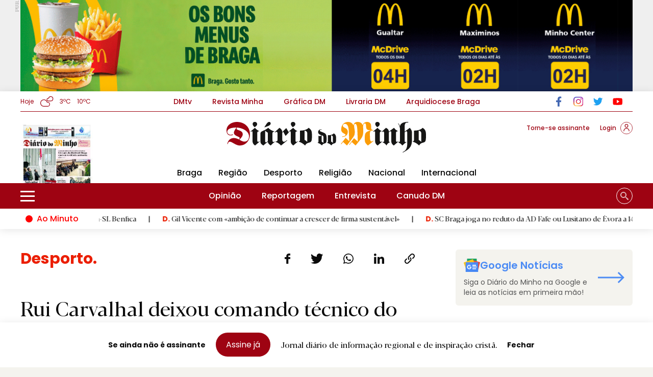

--- FILE ---
content_type: text/html; charset=UTF-8
request_url: https://www.diariodominho.pt/noticias/desporto/rui-carvalhal-deixou-comando-tecnico-do-merelinense-255460
body_size: 25418
content:
<!DOCTYPE html>
<html lang="pt">
    <head>
        <meta name="viewport" content="width=device-width, initial-scale=1.0"/>
        <meta charset="utf-8"/>
        <meta http-equiv="X-UA-Compatible" content="IE=edge">
        <meta name="csrf-token" content="UuZfZh3Of9Ikktt0OPSHgSXFTwGmbvxMYM4yjabz" />
        <!-- Livewire Styles -->
<style >
    [wire\:loading], [wire\:loading\.delay], [wire\:loading\.inline-block], [wire\:loading\.inline], [wire\:loading\.block], [wire\:loading\.flex], [wire\:loading\.table], [wire\:loading\.grid], [wire\:loading\.inline-flex] {
        display: none;
    }

    [wire\:loading\.delay\.shortest], [wire\:loading\.delay\.shorter], [wire\:loading\.delay\.short], [wire\:loading\.delay\.long], [wire\:loading\.delay\.longer], [wire\:loading\.delay\.longest] {
        display:none;
    }

    [wire\:offline] {
        display: none;
    }

    [wire\:dirty]:not(textarea):not(input):not(select) {
        display: none;
    }

    input:-webkit-autofill, select:-webkit-autofill, textarea:-webkit-autofill {
        animation-duration: 50000s;
        animation-name: livewireautofill;
    }

    @keyframes livewireautofill { from {} }
</style>

        <link rel="canonical" href="https://www.diariodominho.pt/noticias/desporto/rui-carvalhal-deixou-comando-tecnico-do-merelinense-255460">
        
        <!-- SEO tags -->
        <title>Rui Carvalhal deixou comando técnico do Merelinense - Diário do Minho</title>
        <link rel="icon" type="image/png" href="https://www.diariodominho.pt/storage/seo/favicon1680274349.png">
        <meta name="description" content="O técnico tinha assumido o comando da equipa em 2021/22."/>
        <meta name="keywords" content=""/>

        <!-- Facebook cards -->
        <meta property="og:locale" content="pt">
        <meta property="og:url" content="https://www.diariodominho.pt/noticias/desporto/rui-carvalhal-deixou-comando-tecnico-do-merelinense-255460">
        <meta property="og:title" content="Rui Carvalhal deixou comando técnico do Merelinense">
        <meta property="og:site_name" content="Diário do Minho">
        <meta property="og:description" content="O técnico tinha assumido o comando da equipa em 2021/22.">
        <meta property="og:image" content="https://www.diariodominho.pt/storage/seo/share_image1679314123.jpg">

        <!-- Twitter cards -->
        <meta name="twitter:card" content="summary">
        <meta name="twitter:url" content="https://www.diariodominho.pt/noticias/desporto/rui-carvalhal-deixou-comando-tecnico-do-merelinense-255460">
        <meta name="twitter:title" content="Rui Carvalhal deixou comando técnico do Merelinense">
        <meta name="twitter:description" content="O técnico tinha assumido o comando da equipa em 2021/22.">
        <meta name="twitter:image" content="https://www.diariodominho.pt/storage/seo/share_image1679314123.jpg">

                    <meta property="og:type" content="article" />
            <meta property="article:publisher" content="https://pt-pt.facebook.com/diariodominho.pt/" />
            <meta property="article:author" content="https://pt-pt.facebook.com/diariodominho.pt/" />
            <meta property="article:published_time" content="2022-12-22 11:16:15" />
            <meta property="article:modified_time" content="2026-01-20 03:17:58" />

            <meta property="article:section" content="Notícias" />
            <link rel="alternate" type="application/rss+xml" title="Diário do Minho — Destaques" href="https://www.diariodominho.pt/feed/destaque">
            <link rel="amphtml" href="https://www.diariodominho.pt/noticias/desporto/rui-carvalhal-deixou-comando-tecnico-do-merelinense-255460/amp">

                                        
            

                                           

            <script data-rh="true" type="application/ld+json">
                {
                    "@context":"http://schema.org",
                    "@type":"NewsMediaOrganization",
                    "name":"Diário do Minho",
                    "logo": {
                        "@type": "ImageObject",
                        "url": "https://www.diariodominho.pt/storage/seo/logo1671184530.svg"
                    },
                    "url":"https://www.diariodominho.pt/",
                    "@id":"https://www.diariodominho.pt/",
                    "masthead":"https://www.diariodominho.pt/estatuto-editorial",
                    "foundingDate":"1919-04-15",
                    "sameAs":[
                        "https://www.facebook.com/diariodominho.pt/",
                        "https://twitter.com/diariodominho",
                        "https://www.instagram.com/diariodominho/",
                        "https://www.youtube.com/channel/UCRNs9m85N0aQ134vQVSaPmQ",
                        "https://www.wikidata.org/wiki/Diário_do_Minho"
                    ],
                    "alternateName":[
                        "DM",
                        "diário do minho"
                    ],
                    "subOrganization":[
                        {
                            "@type":"Organization",
                            "name":"DMTV",
                            "url":"https://dmtv.pt/",
                            "logo":
                            {
                                "url":"https://www.diariodominho.pt/dist/images/front/logodm.png",
                                "@type":"ImageObject"
                            }
                        },
                        {
                            "@type":"Organization",
                            "name":"Revista Minha",
                            "url":"https://revistaminha.pt/",
                            "logo":{
                                "@type":"ImageObject",
                                "url":"https://www.diariodominho.pt/dist/images/front/logo_minha.svg"
                            }
                        },
                        {
                            "@type":"Organization",
                            "name":"Gráfica DM",
                            "url":"https://grafica.diariodominho.pt/",
                            "logo":{
                                "@type":"ImageObject",
                                "url":"https://grafica.diariodominho.pt/img/logo.png"
                            }
                        },
                        {
                            "@type":"Organization",
                            "name":"Livraria DM",
                            "url":"https://livrariadm.pt/",
                            "logo":{
                                "@type":"ImageObject",
                                "url":"https://livrariadm.pt/wp-content/uploads/2019/08/livraria-dm.png"
                            }
                        }
                    ]
                }
            </script>

            <script data-schema="NewsArticle" type="application/ld+json">
                {
                  "@context": "https://schema.org",
                  "@type": "NewsArticle",
                  "headline": "Rui Carvalhal deixou comando técnico do Merelinense",
                  "description": "O técnico tinha assumido o comando da equipa em 2021/22.",
                  "url": "https://www.diariodominho.pt/noticias/desporto/rui-carvalhal-deixou-comando-tecnico-do-merelinense-255460",
                  "image": "https://www.diariodominho.pt/storage/uploads/2022/12/Rui-Carvalhal.jpg",  
                  "thumbnailUrl": "https://www.diariodominho.pt/storage/uploads/2022/12/Rui-Carvalhal.jpg",
                  "dateCreated": "2022-12-22T11:16:15+00:00",
                  "datePublished": "2022-12-22T11:16:15+00:00",
                  "dateModified": "2026-01-20T03:17:58+00:00",
                  "articleSection": "Desporto",
                  "keywords": [],
                  "mainEntityOfPage": {
                    "@type": "WebPage",
                    "@id": "https://www.diariodominho.pt/noticias/desporto/rui-carvalhal-deixou-comando-tecnico-do-merelinense-255460"
                  },
                  "author":  [{"@type":"Organization","name":"DM"}],  
                  "isAccessibleForFree":true, 
                  "publisher": {
                    "@type": "Organization",
                    "name": "Diário do Minho",
                    "logo": {
                      "@type": "ImageObject",
                      "url": "https://www.diariodominho.pt/storage/seo/logo1671184530.svg"
                    }
                  }
                }
            </script>
            <script data-schema="Article" type="application/ld+json">
                {
                  "@type": "Article",
                  "@id": "https://www.diariodominho.pt/noticias/desporto/rui-carvalhal-deixou-comando-tecnico-do-merelinense-255460",
                  "headline": "Rui Carvalhal deixou comando técnico do Merelinense",
                  "articleSection": "Desporto",
                  "mainEntityOfPage": "https://www.diariodominho.pt/noticias/desporto/rui-carvalhal-deixou-comando-tecnico-do-merelinense-255460",
                  "datePublished": "2022-12-22T11:16:15+00:00",
                  "dateModified": "2026-01-20T03:17:58+00:00",
                  "description": "O técnico tinha assumido o comando da equipa em 2021/22.",
                  "author":  [{"@type":"Organization","name":"DM"}],  
                  "isAccessibleForFree":true,
                  "image": {
                    "@type": "ImageObject",
                    "url": "https://www.diariodominho.pt/storage/uploads/2022/12/Rui-Carvalhal.jpg",  
                    "width": 1200,
                    "height": 630
                  },
                  "publisher": {
                    "@type": "Organization",
                    "name": "Diário do Minho",
                    "logo": {
                      "@type": "ImageObject",
                      "url": "https://www.diariodominho.pt/storage/seo/logo1671184530.svg"
                    }
                  }
                }
            </script>
                

        <!-- CSRF Token -->
        

        
        <link rel="stylesheet" href="/dist/css/front.css?id=c46e9dff00e505ac84a95084236a73b2"/>
        <link rel="stylesheet" href="/dist/css/external.css?id=a641d0965ac4998f1ab81fadbe3be365" media="print" onload="this.media='all'" />
        
        
        <link rel="preconnect" href="https://fonts.googleapis.com">
        <link rel="preconnect" href="https://fonts.gstatic.com" crossorigin>
        <link rel="stylesheet" media="print" onload="this.onload=null;this.removeAttribute('media');"  href="https://fonts.googleapis.com/css2?family=Poppins:wght@400;500;600;700&display=swap">
        
        
        
        <!-- Google Tag Manager -->
        <script data-cookiecategory="analytics">(function(w,d,s,l,i){w[l]=w[l]||[];w[l].push({'gtm.start':
            new Date().getTime(),event:'gtm.js'});var f=d.getElementsByTagName(s)[0],
            j=d.createElement(s),dl=l!='dataLayer'?'&l='+l:'';j.async=true;j.src=
            'https://www.googletagmanager.com/gtm.js?id='+i+dl;f.parentNode.insertBefore(j,f);
            })(window,document,'script','dataLayer','GTM-5B7VPF9');</script>
        <!-- End Google Tag Manager -->


        
        


        
        

        

        
        <script async src="https://pagead2.googlesyndication.com/pagead/js/adsbygoogle.js?client=ca-pub-2434124784726072" crossorigin="anonymous"></script>

 <!-- Google tag (gtag.js) -->
<script type="text/plain" data-cookiecategory="analytics" async src="https://www.googletagmanager.com/gtag/js?id=G-R314K3ZPNJ"></script>
<script type="text/plain" data-cookiecategory="analytics">
window.dataLayer = window.dataLayer || [];
function gtag(){dataLayer.push(arguments);}
gtag('js', new Date());

gtag('config', 'G-R314K3ZPNJ');
</script>
    <script async id="ebx" src="//applets.ebxcdn.com/ebx.js"></script>
    
<script type="text/plain" class="flasher-js" id="flasher" target="amp-script">(function() {    var rootScript = 'https://cdn.jsdelivr.net/npm/@flasher/flasher@1.2.4/dist/flasher.min.js';    var FLASHER_FLASH_BAG_PLACE_HOLDER = {};    var options = mergeOptions([], FLASHER_FLASH_BAG_PLACE_HOLDER);    function mergeOptions(first, second) {        return {            context: merge(first.context || {}, second.context || {}),            envelopes: merge(first.envelopes || [], second.envelopes || []),            options: merge(first.options || {}, second.options || {}),            scripts: merge(first.scripts || [], second.scripts || []),            styles: merge(first.styles || [], second.styles || []),        };    }    function merge(first, second) {        if (Array.isArray(first) && Array.isArray(second)) {            return first.concat(second).filter(function(item, index, array) {                return array.indexOf(item) === index;            });        }        return Object.assign({}, first, second);    }    function renderOptions(options) {        if(!window.hasOwnProperty('flasher')) {            console.error('Flasher is not loaded');            return;        }        requestAnimationFrame(function () {            window.flasher.render(options);        });    }    function render(options) {        if ('loading' !== document.readyState) {            renderOptions(options);            return;        }        document.addEventListener('DOMContentLoaded', function() {            renderOptions(options);        });    }    if (1 === document.querySelectorAll('script.flasher-js').length) {        document.addEventListener('flasher:render', function (event) {            render(event.detail);        });    }    if (window.hasOwnProperty('flasher') || !rootScript || document.querySelector('script[src="' + rootScript + '"]')) {        render(options);    } else {        var tag = document.createElement('script');        tag.setAttribute('src', rootScript);        tag.setAttribute('type', 'text/javascript');        tag.onload = function () {            render(options);        };        document.head.appendChild(tag);    }})();</script>


    <body class="normal-mode yellow-bg">

        <script>(function(d, s, id) {
            var js, fjs = d.getElementsByTagName(s)[0];
                if (d.getElementById(id)) return;
                js = d.createElement(s); js.id = id;
                js.src = "https://connect.facebook.net/en_US/sdk.js";
                fjs.parentNode.insertBefore(js, fjs);
            }(document, 'script', 'facebook-jssdk'));
            
            window.fbAsyncInit = function() {
                FB.init({
                appId            : '408671988717405',
                autoLogAppEvents : true,
                xfbml            : true,
                version          : 'v11.0'
                });
            };  
        </script>
        <script async src="https://platform.twitter.com/widgets.js" charset="utf-8"></script>
        <script src="//www.instagram.com/embed.js"></script>


        <!-- Google Tag Manager (noscript) -->
        <noscript><iframe src="https://www.googletagmanager.com/ns.html?id=GTM-5B7VPF9"
            height="0" width="0" style="display:none;visibility:hidden"></iframe></noscript>
        <!-- End Google Tag Manager (noscript) -->

        
        <div class="desktop-menu no-background" id="pub-menu">
        <aside>
            <div class="lg:container 3xl:max-w-screen-2xl mx-auto sm:px-10 relative">
                <div wire:id="nL68bFUZrosuaDtXd4mU" wire:initial-data="{&quot;fingerprint&quot;:{&quot;id&quot;:&quot;nL68bFUZrosuaDtXd4mU&quot;,&quot;name&quot;:&quot;front.pubs.single-pub&quot;,&quot;locale&quot;:&quot;pt&quot;,&quot;path&quot;:&quot;noticias\/desporto\/rui-carvalhal-deixou-comando-tecnico-do-merelinense-255460&quot;,&quot;method&quot;:&quot;GET&quot;,&quot;v&quot;:&quot;acj&quot;},&quot;effects&quot;:{&quot;listeners&quot;:[&quot;saveClick&quot;,&quot;saveScreenValueWidth&quot;,&quot;saveScreenValueHeight&quot;,&quot;userOrigin&quot;]},&quot;serverMemo&quot;:{&quot;children&quot;:[],&quot;errors&quot;:[],&quot;htmlHash&quot;:&quot;76c9ab71&quot;,&quot;data&quot;:{&quot;block&quot;:null,&quot;seo&quot;:[],&quot;category&quot;:null,&quot;screen&quot;:null,&quot;screenType&quot;:&quot;Desktop&quot;,&quot;notFullScreen&quot;:null,&quot;type&quot;:&quot;geral&quot;,&quot;screenWidth&quot;:null,&quot;screenHeight&quot;:null,&quot;userOrigin&quot;:null,&quot;readyToLoad&quot;:false},&quot;dataMeta&quot;:{&quot;models&quot;:{&quot;seo&quot;:{&quot;class&quot;:&quot;App\\Models\\SeoSetting&quot;,&quot;id&quot;:1,&quot;relations&quot;:[&quot;translations&quot;],&quot;connection&quot;:&quot;mysql&quot;,&quot;collectionClass&quot;:null}}},&quot;checksum&quot;:&quot;c38021643f9761d57680a1ee78fdbc7ffc5c5a73ad405b4a2db1d574b85ab2d5&quot;}}" wire:init="loadPub">
    
            <div class="relative" id="pub-geral">
            <div class="relative pub">
                <a wire:click="saveClick" href="https://www.mcdonalds.pt/" target="_blank" aria-label="Link da Pub">
                <img  src='https://www.diariodominho.pt/storage/seo/mc-donalds.gif' class='rounded-none w-full h-auto' alt='Diário do Minho' >
                </a>
            </div>
            <p class="text-10 font-display letter-spacing text-gray pub-title absolute top-0">PUB.</p>
        </div>
    


    <script>
        window.addEventListener('load', function () {
            window.livewire.emit('saveScreenValueWidth', window.screen.width);
            window.livewire.emit('saveScreenValueHeight', window.screen.height);
            window.livewire.emit('userOrigin', window.location.pathname);
        })
    </script>
</div>

<!-- Livewire Component wire-end:nL68bFUZrosuaDtXd4mU -->            </div>
        </aside>   
    </div>

<header class="main-header">
    
    
    
    <div class="hidden lg:block">
        <div class="z-20" style="height:270px">
            <div class="desktop-menu ">
                
                <div class="lg:container 3xl:max-w-screen-2xl mx-auto px-4 sm:px-10 relative">
                    <nav class="flex items-center border-b" id="secondaryNavbar">
                        <div class="w-52 flex items-center">
                                                            
                                <aside class="lg:container place-self-start">
                                    <p class="flex items-center text-xs">
                                        Hoje
                                        <img class="h-6 ml-3 weather-icon" src="https://www.diariodominho.pt/dist/images/front/weather/cloudy.svg" height="24" width="27" alt="weather icon">  
                                        
                                        <span class="mx-3">
                                            3ºC  
                                        </span>
                                        <span>
                                            10ºC
                                        </span>
                                    </p>
                                </aside>     
                                                    </div>
                        <ul class="flex items-center justify-center text-base font-medium w-full space-x-10">
                                                            <li class="cursor-pointer text-sm">
                                    <a aria-label="link to DMtv" href="https://dmtv.pt/" target="_blank" >DMtv</a>
                                </li>
                                                            <li class="cursor-pointer text-sm">
                                    <a aria-label="link to Revista Minha" href="https://revistaminha.pt" target="_blank" >Revista Minha</a>
                                </li>
                                                            <li class="cursor-pointer text-sm">
                                    <a aria-label="link to Gráfica DM" href="https://grafica.diariodominho.pt/" target="_blank" >Gráfica DM</a>
                                </li>
                                                            <li class="cursor-pointer text-sm">
                                    <a aria-label="link to Livraria DM" href="https://livrariadm.pt" target="_blank" >Livraria DM</a>
                                </li>
                                                            <li class="cursor-pointer text-sm">
                                    <a aria-label="link to Arquidiocese Braga" href="https://www.diocese-braga.pt/" target="_blank" >Arquidiocese Braga</a>
                                </li>
                                                    
                        </ul>
                        <div class="w-52">
                            <div class="flex">
                                                                    <div class="mr-5">
                                        <a aria-label="link to Facebook" href="https://pt-pt.facebook.com/diariodominho/" target="_blank">
                                            <img class='h-30' src='https://www.diariodominho.pt/storage/social/facebook.svg' alt='Facebook' height='30' width='28'>
                                        </a>
                                    </div>
                                                                    <div class="mr-5">
                                        <a aria-label="link to Instagram" href="https://www.instagram.com/diariodominho/?hl=pt" target="_blank">
                                            <img class='h-30' src='https://www.diariodominho.pt/storage/social/instagram.svg' alt='Instagram' height='30' width='28'>
                                        </a>
                                    </div>
                                                                    <div class="mr-5">
                                        <a aria-label="link to Twitter" href="https://twitter.com/diariodominho" target="_blank">
                                            <img class='h-30' src='https://www.diariodominho.pt/storage/social/twitter.svg' alt='Twitter' height='30' width='28'>
                                        </a>
                                    </div>
                                                                    <div class="mr-5">
                                        <a aria-label="link to Youtube" href="https://www.youtube.com/channel/UCRNs9m85N0aQ134vQVSaPmQ" target="_blank">
                                            <img class='h-30' src='https://www.diariodominho.pt/storage/social/youtube.svg' alt='Youtube' height='30' width='28'>
                                        </a>
                                    </div>
                                    
                            </div>
                        </div>
                    </nav>
                </div>

                
                <div class="lg:container 3xl:max-w-screen-2xl mx-auto px-4 sm:px-10 relative">
                    <div class="grid grid-cols-12 gap-5" id="logoNavbar">
 
                        <div class="col-span-3 flex items-center">
                
                        </div>

                        
                        <div class="col-span-6 grow flex-1 grid justify-items-center items-center">
                            <div class="grid grid-cols-1 content-end">
                                <a href="/" aria-label="link to homepage">

                                    
                                    

                                    <img src="https://www.diariodominho.pt/storage/seo/logo1671184530.svg" alt="Diário do Minho logo" width="100%" height="auto" class="logo">

                                </a>
                            </div>
                        </div>

                        <div class="col-span-3 flex mt-5 text-primary text-xs font-medium">
                            <div class="flex items-start ml-auto">
                                <div class="flex items-center">
                                    
                                                                            <a aria-label="link para Assinaturas" href="/assinaturas" class="mr-5 ml-auto">
                                            <p>Torne-se assinante</p>
                                        </a>

                                                                    
                                                                            <a aria-label="link to Assinantes" href="/login" class="flex place-self-start items-center">
                                            <p class="mr-2">Login</p>
                                            <img alt="icon person 2" class="h-24 icon-person" src="https://www.diariodominho.pt/dist/images/front/login.svg" width="24" height="24">
                                        </a>
                                       

                                    
                                </div>
                            </div>



                            
                            

                        </div>
                    </div>

                                            <nav class="flex items-center" id="thirdNavbar">
                            <ul class="flex items-center justify-center text-base font-medium w-full">
                                                                    <li class="cursor-pointer px-4">
                                                                                    <a aria-label="link to Braga" href="https://www.diariodominho.pt/noticias/braga">Braga</a>
                                                                            </li>
                                                                    <li class="cursor-pointer px-4">
                                                                                    <a aria-label="link to Região" href="https://www.diariodominho.pt/noticias/regiao">Região</a>
                                                                            </li>
                                                                    <li class="cursor-pointer px-4">
                                                                                    <a aria-label="link to Desporto" href="https://www.diariodominho.pt/noticias/desporto">Desporto</a>
                                                                            </li>
                                                                    <li class="cursor-pointer px-4">
                                                                                    <a aria-label="link to Religião" href="https://www.diariodominho.pt/noticias/religiao">Religião</a>
                                                                            </li>
                                                                    <li class="cursor-pointer px-4">
                                                                                    <a aria-label="link to Nacional" href="https://www.diariodominho.pt/noticias/nacional">Nacional</a>
                                                                            </li>
                                                                    <li class="cursor-pointer px-4">
                                                                                    <a aria-label="link to Internacional" href="https://www.diariodominho.pt/noticias/internacional">Internacional</a>
                                                                            </li>
                                                            </ul>
                        </nav>            
                    
                    
                    <div wire:id="P28yQrEETtRVxtEPuxRq" wire:initial-data="{&quot;fingerprint&quot;:{&quot;id&quot;:&quot;P28yQrEETtRVxtEPuxRq&quot;,&quot;name&quot;:&quot;front.newspaper.online-newspaper&quot;,&quot;locale&quot;:&quot;pt&quot;,&quot;path&quot;:&quot;noticias\/desporto\/rui-carvalhal-deixou-comando-tecnico-do-merelinense-255460&quot;,&quot;method&quot;:&quot;GET&quot;,&quot;v&quot;:&quot;acj&quot;},&quot;effects&quot;:{&quot;listeners&quot;:[]},&quot;serverMemo&quot;:{&quot;children&quot;:[],&quot;errors&quot;:[],&quot;htmlHash&quot;:&quot;49b3490c&quot;,&quot;data&quot;:{&quot;type&quot;:&quot;navBar&quot;,&quot;perPage&quot;:6,&quot;startDate&quot;:null,&quot;endDate&quot;:null,&quot;newStartDate&quot;:null,&quot;newEndDate&quot;:null,&quot;newspaper&quot;:null,&quot;latestNewspaper&quot;:[],&quot;totalNewspaper&quot;:null},&quot;dataMeta&quot;:{&quot;models&quot;:{&quot;latestNewspaper&quot;:{&quot;class&quot;:&quot;App\\Models\\Newspaper&quot;,&quot;id&quot;:3312,&quot;relations&quot;:[&quot;newspaperType&quot;,&quot;newspaperType.translations&quot;],&quot;connection&quot;:&quot;mysql&quot;,&quot;collectionClass&quot;:null}}},&quot;checksum&quot;:&quot;c427a75b1e816120243a4ba8870280cea86295c21943cd09778c6db12353b9a5&quot;}}" class="absolute bottom-0 left-10 collapsed capa">
                <a href="/assinaturas" aria-label="Jornal online" target="_blank">
                <div class="h-120 w-52 overflow-hidden">
                <img id='responsive-image-srcset'  src='https://www.diariodominho.pt/storage/newspaper_images/primeira-dia-20net_696ec5c1c4b6a_xs.jpg' class='' alt='20 janeiro 2026' srcset='https://www.diariodominho.pt/storage/newspaper_images/primeira-dia-20net_696ec5c1c4b6a_2xl.jpg 2560w ,https://www.diariodominho.pt/storage/newspaper_images/primeira-dia-20net_696ec5c1c4b6a_xl.jpg 1920w ,https://www.diariodominho.pt/storage/newspaper_images/primeira-dia-20net_696ec5c1c4b6a_lg.jpg 1600w ,https://www.diariodominho.pt/storage/newspaper_images/primeira-dia-20net_696ec5c1c4b6a_md.jpg 1024w ,https://www.diariodominho.pt/storage/newspaper_images/primeira-dia-20net_696ec5c1c4b6a_sm.jpg 640w ,https://www.diariodominho.pt/storage/newspaper_images/primeira-dia-20net_696ec5c1c4b6a_xs.jpg 360w' src='https://www.diariodominho.pt/storage/newspaper_images/primeira-dia-20net_696ec5c1c4b6a.jpg' sizes='(max-width: 600px) 100vw, (max-width: 768px) 100vw, (max-width: 1024px) 100vw, 100vw'  width='145' height='170'  >
            </div>   
        </a> 
        
            </div>                    

<!-- Livewire Component wire-end:P28yQrEETtRVxtEPuxRq -->                    
                </div>

                
                                    <nav id="mainNavbar" class="flex">
                        <div class="lg:container 3xl:max-w-screen-2xl mx-auto px-4 sm:px-10 flex justify-between ">
                            <div class="min-w-[135px] flex items-center">
                                <div id="side-menu" class="flex items-center cursor-pointer">
                                    <img alt="side menu icon" src="https://www.diariodominho.pt/dist/images/front/sidemenu.svg" width="28" height="18">
                                    <div class="ml-3 revealText">
                                        <p>
                                            Menu
                                        </p>
                                    </div>

                                    
                                </div> 
                            </div>



                            <ul class="grow flex items-center justify-center text-base font-medium w-full">
                                                                    <li class="cursor-pointer px-5">
                                                                                    <a aria-label="link to Opinião" href="/opiniao">Opinião</a>
                                                                            </li>
                                                                    <li class="cursor-pointer px-5">
                                                                                    <a aria-label="link to Reportagem" href="/reportagem">Reportagem</a>
                                                                            </li>
                                                                    <li class="cursor-pointer px-5">
                                                                                    <a aria-label="link to Entrevista" href="/entrevista">Entrevista</a>
                                                                            </li>
                                                                    <li class="cursor-pointer px-5">
                                                                                    <a aria-label="link to Canudo DM" href="/canudo">Canudo DM</a>
                                                                            </li>
                                                            </ul>

                            <div class="justify-end grid content-center search-area min-w-[135px]">
                                <form action="/search" method="GET" class="navsearch" role="search" autocomplete="off">
                                    <label for="search" class="sr-only">Search</label>
                                    <input id="search"  type="search" name="search" class="search-text relative" placeholder="Pesquisa" onblur="clearText()" >
                                    <button title="Pesquisar" type="submit" aria-label="Pesquisar" class=""></button>
                                </form>
                            </div>
                        </div>
                    </nav>            
                
                
                <div class="block">
                    <div wire:id="DCJ0Eke6VsZN7J5cZv4L" wire:initial-data="{&quot;fingerprint&quot;:{&quot;id&quot;:&quot;DCJ0Eke6VsZN7J5cZv4L&quot;,&quot;name&quot;:&quot;front.posts.on-minute&quot;,&quot;locale&quot;:&quot;pt&quot;,&quot;path&quot;:&quot;noticias\/desporto\/rui-carvalhal-deixou-comando-tecnico-do-merelinense-255460&quot;,&quot;method&quot;:&quot;GET&quot;,&quot;v&quot;:&quot;acj&quot;},&quot;effects&quot;:{&quot;listeners&quot;:[]},&quot;serverMemo&quot;:{&quot;children&quot;:[],&quot;errors&quot;:[],&quot;htmlHash&quot;:&quot;a4603d1d&quot;,&quot;data&quot;:{&quot;readyToLoad&quot;:false},&quot;dataMeta&quot;:[],&quot;checksum&quot;:&quot;9c285a9ca48893991a6327c942834c8768a23052f570e38a134aa263d903caa9&quot;}}" wire:init="loadOnMinute">
    </div>
<!-- Livewire Component wire-end:DCJ0Eke6VsZN7J5cZv4L -->        
                </div>
            </div>
        </div>
    </div>

    
    <div class="block lg:hidden z-20">
        <div class="mobile ">
            <div class=" lg:container 3xl:max-w-screen-2xl mx-auto px-4 sm:px-10 h-80 z-30 flex items-center">
                
                <div class="flex w-full">
                    
                    <div class="mr-auto flex items-center">
                        <a href="/">
                            <img class="w-48 flex-1 logo-mobile" src="https://www.diariodominho.pt/storage/seo/logo1671184530.svg" alt="logo">
                        </a>
                    </div>

                    
                    
                    <div class="menu-icon" id="trigger-menu">
                        <label for="menu-icon__cheeckbox" class="sr-only">Open Side Menu</label>
                        <input id="menu-icon__cheeckbox" class="menu-icon__cheeckbox" type="checkbox" />
                        <div>
                            <span></span>
                            <span></span>
                        </div>
                    </div>
                </div>
            </div>
        </div>
        <div id="menu-mobile" class="overlay z-20 ">
            <div class="swiper mySwiperMenu">
                <div class="swiper-wrapper">
                    <div class="swiper-slide">
                        <ul class="text-28 font-medium w-full">
                                                            <li class="text-center cursor-pointer mt-3">
                                                                            <a aria-label="link to Braga" href="https://www.diariodominho.pt/noticias/braga">Braga</a>
                                                                    </li>
                                                            <li class="text-center cursor-pointer mt-3">
                                                                            <a aria-label="link to Região" href="https://www.diariodominho.pt/noticias/regiao">Região</a>
                                                                    </li>
                                                            <li class="text-center cursor-pointer mt-3">
                                                                            <a aria-label="link to Desporto" href="https://www.diariodominho.pt/noticias/desporto">Desporto</a>
                                                                    </li>
                                                            <li class="text-center cursor-pointer mt-3">
                                                                            <a aria-label="link to Religião" href="https://www.diariodominho.pt/noticias/religiao">Religião</a>
                                                                    </li>
                                                            <li class="text-center cursor-pointer mt-3">
                                                                            <a aria-label="link to Nacional" href="https://www.diariodominho.pt/noticias/nacional">Nacional</a>
                                                                    </li>
                                                            <li class="text-center cursor-pointer mt-3">
                                                                            <a aria-label="link to Internacional" href="https://www.diariodominho.pt/noticias/internacional">Internacional</a>
                                                                    </li>
                                                    </ul>
                        
                        <ul class="mt-10 ">
                            <li class="flex justify-center">
                                                                    <div class="w-40 h-36 rounded-full border border-red px-5 flex items-center bg-primary">
                                        <a aria-label="link to Assinantes" href="https://www.diariodominho.pt/login" class="flex items-center justify-between w-full">
                                            <p class="mr-2 text-white">Login</p>
                                            <img class="h-20" src="https://www.diariodominho.pt/dist/images/front/user.svg" alt="user login">
                                        </a>
                                    </div>
                                                            </li>
                            <li wire:id="PLnlPG9WPjz3V26SNsOl" wire:initial-data="{&quot;fingerprint&quot;:{&quot;id&quot;:&quot;PLnlPG9WPjz3V26SNsOl&quot;,&quot;name&quot;:&quot;front.newspaper.online-newspaper&quot;,&quot;locale&quot;:&quot;pt&quot;,&quot;path&quot;:&quot;noticias\/desporto\/rui-carvalhal-deixou-comando-tecnico-do-merelinense-255460&quot;,&quot;method&quot;:&quot;GET&quot;,&quot;v&quot;:&quot;acj&quot;},&quot;effects&quot;:{&quot;listeners&quot;:[]},&quot;serverMemo&quot;:{&quot;children&quot;:[],&quot;errors&quot;:[],&quot;htmlHash&quot;:&quot;9fc1690b&quot;,&quot;data&quot;:{&quot;type&quot;:&quot;mobile&quot;,&quot;perPage&quot;:6,&quot;startDate&quot;:null,&quot;endDate&quot;:null,&quot;newStartDate&quot;:null,&quot;newEndDate&quot;:null,&quot;newspaper&quot;:null,&quot;latestNewspaper&quot;:[],&quot;totalNewspaper&quot;:null},&quot;dataMeta&quot;:{&quot;models&quot;:{&quot;latestNewspaper&quot;:{&quot;class&quot;:&quot;App\\Models\\Newspaper&quot;,&quot;id&quot;:3312,&quot;relations&quot;:[&quot;newspaperType&quot;,&quot;newspaperType.translations&quot;],&quot;connection&quot;:&quot;mysql&quot;,&quot;collectionClass&quot;:null}}},&quot;checksum&quot;:&quot;f6b45c7206633b208c614a2ae45e86cc31448569cb269a0b66640e63605bf3cc&quot;}}" class="flex justify-center mt-3">
    
        <div class="w-40 h-36 rounded-full border border-red px-5 flex items-center">
            
            
                        <a href="/assinaturas" aria-label="Jornal online" class="flex items-center justify-between w-full">
                <p class="text-red">Subscreva DM</p>
            </a> 
                    </div>
        
</li>
<!-- Livewire Component wire-end:PLnlPG9WPjz3V26SNsOl -->                        </ul>
                    </div>   
                    <div class="swiper-slide">
                        
                        <ul class="text-xs w-full">
                                                            <li class="cursor-pointer text-red font-semibold text-28 text-center mt-3">
                                    <a aria-label="link to Opinião" href="https://www.diariodominho.pt/opiniao" >Opinião</a>
                                </li>
                                                            <li class="cursor-pointer text-red font-semibold text-28 text-center mt-3">
                                    <a aria-label="link to Reportagem" href="https://www.diariodominho.pt/reportagem" >Reportagem</a>
                                </li>
                                                            <li class="cursor-pointer text-red font-semibold text-28 text-center mt-3">
                                    <a aria-label="link to Entrevista" href="https://www.diariodominho.pt/entrevista" >Entrevista</a>
                                </li>
                                                            <li class="cursor-pointer text-red font-semibold text-28 text-center mt-3">
                                    <a aria-label="link to Canudo DM" href="https://www.diariodominho.pt/canudo" >Canudo DM</a>
                                </li>
                                                    </ul>  
                        
                        
                        <ul class="mt-10">
                            <li class="flex justify-center mt-3">
                                <div class="w-36 h-36 rounded-full border border-red px-5 flex items-center">
                                    <a aria-label="link para a página de pesquisa" href="/search" class="flex items-center justify-between w-full">
                                        <p class="mr-2 text-red">Pesquisa</p>
                                        <img class="h-20 search-icon" src="https://www.diariodominho.pt/dist/images/front/lupa_search_16_16_red.svg" alt="pesquisa">
                                    </a>
                                </div>
                            </li>
                            <li class="flex justify-center mt-3">
                                <div class="w-36 h-36 rounded-full border border-red px-5 flex items-center">
                                    <a aria-label="link para a página de pesquisa" href="/assinaturas" class="flex items-center justify-between w-full">
                                        <p class="mr-2 text-red">Assinaturas</p>
                                    </a>
                                </div>
                            </li>
                        </ul>

                        <ul class="flex justify-center mt-10">
                                                            <li class="px-3">
                                    <a class="social-page-Facebook" aria-label="link to Facebook" href="https://pt-pt.facebook.com/diariodominho/" target="_blank">
                                        <img src='https://www.diariodominho.pt/storage/social/facebook.svg' alt='Facebook' class='h-40px filter-black' >
                                    </a>
                                </li>
                                                            <li class="px-3">
                                    <a class="social-page-Instagram" aria-label="link to Instagram" href="https://www.instagram.com/diariodominho/?hl=pt" target="_blank">
                                        <img src='https://www.diariodominho.pt/storage/social/instagram.svg' alt='Instagram' class='h-40px filter-black' >
                                    </a>
                                </li>
                                                            <li class="px-3">
                                    <a class="social-page-Twitter" aria-label="link to Twitter" href="https://twitter.com/diariodominho" target="_blank">
                                        <img src='https://www.diariodominho.pt/storage/social/twitter.svg' alt='Twitter' class='h-40px filter-black' >
                                    </a>
                                </li>
                                                            <li class="px-3">
                                    <a class="social-page-Youtube" aria-label="link to Youtube" href="https://www.youtube.com/channel/UCRNs9m85N0aQ134vQVSaPmQ" target="_blank">
                                        <img src='https://www.diariodominho.pt/storage/social/youtube.svg' alt='Youtube' class='h-40px filter-black' >
                                    </a>
                                </li>
                                
                        </ul>
                    </div>       
                </div>
                <!-- If we need pagination -->
                <div id="swiper-pagination-mobile" class="swiper-pagination swiper-pagination-mobile bottom-10"></div>
            </div>
        </div>
    </div>
</header>

<nav id="mySidenav" class="sidenav">
    <button title="Fechar SideNav" id="closeSideNav">
        Fechar
    </button>

    
    



            <ul class="space-y-1 2xl:space-y-2 mt-10">
                            <li class="cursor-pointer text-sm">
                    <a aria-label="link to Braga" href="https://www.diariodominho.pt/noticias/braga">Braga</a>
                </li>
                            <li class="cursor-pointer text-sm">
                    <a aria-label="link to Região" href="https://www.diariodominho.pt/noticias/regiao">Região</a>
                </li>
                            <li class="cursor-pointer text-sm">
                    <a aria-label="link to Desporto" href="https://www.diariodominho.pt/noticias/desporto">Desporto</a>
                </li>
                            <li class="cursor-pointer text-sm">
                    <a aria-label="link to Religião" href="https://www.diariodominho.pt/noticias/religiao">Religião</a>
                </li>
                            <li class="cursor-pointer text-sm">
                    <a aria-label="link to Nacional" href="https://www.diariodominho.pt/noticias/nacional">Nacional</a>
                </li>
                            <li class="cursor-pointer text-sm">
                    <a aria-label="link to Internacional" href="https://www.diariodominho.pt/noticias/internacional">Internacional</a>
                </li>
                    </ul>        
        <hr>
            <ul class="space-y-1 2xl:space-y-2">
                            <li class="cursor-pointer text-sm">
                    <a aria-label="link to Opinião" href="https://www.diariodominho.pt/opiniao">Opinião</a>
                </li>
                            <li class="cursor-pointer text-sm">
                    <a aria-label="link to Reportagem" href="https://www.diariodominho.pt/reportagem">Reportagem</a>
                </li>
                            <li class="cursor-pointer text-sm">
                    <a aria-label="link to Entrevista" href="https://www.diariodominho.pt/entrevista">Entrevista</a>
                </li>
                            <li class="cursor-pointer text-sm">
                    <a aria-label="link to Canudo DM" href="https://www.diariodominho.pt/canudo">Canudo DM</a>
                </li>
                    </ul>
          
    <hr>
            <ul class="space-y-1 2xl:space-y-2">
                            <li class="cursor-pointer text-sm">
                    <a aria-label="link to Ficha Técnica" href="https://www.diariodominho.pt/ficha-tecnica">Ficha Técnica</a>
                </li>
                            <li class="cursor-pointer text-sm">
                    <a aria-label="link to Estatuto Editorial" href="https://www.diariodominho.pt/estatuto-editorial">Estatuto Editorial</a>
                </li>
                            <li class="cursor-pointer text-sm">
                    <a aria-label="link to Assinaturas" href="https://www.diariodominho.pt/assinaturas">Assinaturas</a>
                </li>
                            <li class="cursor-pointer text-sm">
                    <a aria-label="link to Publicidade" href="https://www.diariodominho.pt/publicidade">Publicidade</a>
                </li>
                    </ul>
     
    <hr> 

    
    <ul class="space-y-1 2xl:space-y-2">
                    <li class="cursor-pointer text-sm">
                <a aria-label="link to DMtv" href="https://dmtv.pt/" target="_blank" >DMtv</a>
            </li>
                    <li class="cursor-pointer text-sm">
                <a aria-label="link to Revista Minha" href="https://revistaminha.pt" target="_blank" >Revista Minha</a>
            </li>
                    <li class="cursor-pointer text-sm">
                <a aria-label="link to Gráfica DM" href="https://grafica.diariodominho.pt/" target="_blank" >Gráfica DM</a>
            </li>
                    <li class="cursor-pointer text-sm">
                <a aria-label="link to Livraria DM" href="https://livrariadm.pt" target="_blank" >Livraria DM</a>
            </li>
                    <li class="cursor-pointer text-sm">
                <a aria-label="link to Arquidiocese Braga" href="https://www.diocese-braga.pt/" target="_blank" >Arquidiocese Braga</a>
            </li>
            </ul>
</nav>



        
        <main id="main" class="main" role="main" tabindex="0">
                
    <div id="share-btn">
    <div class="flex justify-between">
        
        <div>
            <img id="twitterShare" alt="twitter" src="https://www.diariodominho.pt/dist/images/front/twitter-white.png">
        </div>
    </div>
        
    <div class="seta"></div>
</div>
    <div class="bg-white">
        <div class="xl:container 3xl:max-w-screen-2xl mx-auto px-4 sm:px-10 pt-10">

            
            <div class="grid grid-cols-1 xl:grid-cols-3 gap-4 xl:gap-20">
                
                <section class="xl:col-span-2">
                    <article class="single-card relative">

                        <div class="flex min-h-36">
                            
                            <div class="mr-auto">
                                                                    <h3 id="hidden-text" class="hidden">D.</h3>
                                    <h3 id="hidden-text-2" class="hidden">Desporto.</h3>

                                    <a aria-label="Link to Desporto" href="https://www.diariodominho.pt/noticias/Desporto" id="animatedLink">
                                        <h3 id="animatedText" style="color: #EB1E00" class="font-body text-3xl font-bold"></h3>                                    
                                    </a>

                                    <div id="container">
                                        <div id="text"></div>
                                    </div>
                                                            </div>

                            
                            <div class="flex">
                                <div class="hidden md:block">
                                    <div id="social-links">
    <div class="social-links-wrapper flex">
        <ul class="share-btn flex items-center space-x-8 sm:space-x-10">
            <li>
                <a class="share-post-Facebook" onclick="openFacebookWindows();" title="Rui Carvalhal deixou comando técnico do Merelinense" rel="noopener noreferrer" target="_blank" aria-label="Partilhar no facebook">
                    <img alt="facebook" src="https://www.diariodominho.pt/dist/images/front/share_icons/facebook.svg">
                </a>
            </li>
            <li>
                <a class="share-post-Twitter" onclick="openTwitterWindows('Rui Carvalhal deixou comando técnico do Merelinense')" title="Rui Carvalhal deixou comando técnico do Merelinense" rel="noopener noreferrer" target="_blank" aria-label="Partilhar no twitter">
                    <img alt="twitter" src="https://www.diariodominho.pt/dist/images/front/share_icons/twitter.svg">
                </a>
            </li>

            <li>
                <a class="share-post-Whatsapp" onclick="openWhatsappWindows()" title="Rui Carvalhal deixou comando técnico do Merelinense" rel="noopener noreferrer" target="_blank" aria-label="Partilhar no whatsapp">
                    <img alt="whatsapp" src="https://www.diariodominho.pt/dist/images/front/share_icons/whatsapp.svg">
                </a>
            </li>
            <li>
                <a class="share-post-Linkedin" onclick="openLinkedinWindows()" title="Rui Carvalhal deixou comando técnico do Merelinense" rel="noopener noreferrer" target="_blank" aria-label="Partilhar no linkedin">
                    <img alt="linkedin" src="https://www.diariodominho.pt/dist/images/front/share_icons/linkedin.svg">
                </a>
            </li>
            <li>
                <a class="share-post-Link" onclick="copy()"  title="Rui Carvalhal deixou comando técnico do Merelinense" rel="noopener noreferrer" target="_blank" aria-label="Copiar url">
                    <img alt="copy" src="https://www.diariodominho.pt/dist/images/front/share_icons/link.svg">
                </a>
            </li>
        </ul>        
    </div>

</div>

                                </div>
                            </div>
                        </div>


                        
                        <h1 itemprop="headline" class="font-display text-2xl xl:text-11xl 3xl:text-12xl my-7 md:my-14 selected-text-area">Rui Carvalhal deixou comando técnico do Merelinense</h1>


                        
                        <div class="card-media mb-6">
                            <div class="flex-media">
                                <figure>

<img  class='rounded-md w-full h-full imagePost' src='https://www.diariodominho.pt/old_site/wp-content/uploads/2022/12/Rui-Carvalhal.jpg' alt='Rui Carvalhal deixou comando técnico do Merelinense'>



<figcaption class="font-body text-small mt-5">
    <div id="imageCaption">
                <div>
            Fotografia
            <span class="font-semibold">
                
            </span>                
        </div>


    </div>
    </figcaption>
</figure>
                            </div>
                        </div>

                        
                        
                        
                        
                        <div class="md:flex flex-wrap my-7 sm:my-14">
                            <div class="sm:flex flex-1 space-y-3 sm:space-y-0 sm:space-x-3">   
                                                </div>
        <div class="flex-none grid content-center mt-5 md:mt-0">
        <p class="font-medium text-sm xl:text-base">
            Publicado em 22 de dezembro de 2022, às 11:16
        </p>                     
    </div>  
                        </div>
                        
                        
                                                    <h2 itemprop="description" class="font-display text-2xl 3xl:text-3xl xl:mt-20 selected-text-area mb-7 sm:mb-14">
                                O técnico tinha assumido o comando da equipa em 2021/22.
                            </h2>
                        


                        
                        <div class="font-display text-content text-black content selected-text-area text-xl 3xl:text-xl">
                                                            O Merelinense confirmou esta quarta-feira a saída de Rui Carvalhal do comando técnico da sua equipa sénior de futebol, que disputa o Campeonato de Portugal. Pouco depois do próprio treinador ter anunciado a sua decisão no seu <em>Facebook</em>, o clube informou que «a pedido do treinador» aceitou a rescisão amigável do contrato.

«O Merelinense FC e o treinador Rui Carvalhal, a pedido do mesmo, chegaram a acordo para a rescisao amigável do vínculo contratual que vigorava entre as partes», diz uma nota do clube bracarense, que enaltece, ainda, «a postura e lisura» do treinador em todo este processo.

<span>[Notícia completa na edição impressa do Diário do Minho]</span><br> Autor: José Eduardo
                                                    </div>                       

                        <aside class="xl:container 3xl:max-w-screen-2xl mx-auto mt-10 xl:hidden">
                            <div class="grid grid-cols-1 gap-10 xl:pb-10">
    
    <section class="bg-white card-box px-4 py-4 rounded-md yellow-bg">
        <a class="flex gap-10 items-center hovernovo imagehover" href="https://news.google.com/publications/CAAqBwgKMJTarAswoeXEAw?hl=pt-PT&gl=PT&ceid=PT%3Apt-150" target="_blank" rel="noopener noreferrer">
            <div class="md:flex md:items-center md:gap-10">

            <div class="grow">
                <header>
                    <div class="flex gap-4">
                    <img src="https://www.diariodominho.pt/dist/images/front/gnews_icon.svg" class="w-6 xl:w-8" alt="Google News"> 
                    <h3 class="text-base xl:text-xl 3xl:text-25 font-semibold" style="color:#4D8Cf4">
                        Google Notícias
                    </h3>   
                    </div>                 
                </header>
                <p class="text-soft-black text-sm 3xl:text-base mt-2">
                Siga o Diário do Minho na Google e leia as notícias em primeira mão!
                </p>                                             
            </div>
            </div>
            <div class="ml-auto my-auto hoveredimg">
                <svg xmlns="http://www.w3.org/2000/svg" width="52.111" height="22.121" viewBox="0 0 52.111 22.121">
                    <g id="Icon_feather-arrow-right" data-name="Icon feather-arrow-right" transform="translate(0 1.061)">
                      <path id="Path_3" data-name="Path 50" d="M7.5,18h50" transform="translate(-7.5 -8)" fill="none" stroke="#4D8Cf4" stroke-linejoin="round" stroke-width="3"/>
                      <path id="Path_4" data-name="Path 51" d="M18,7.5l10,10-10,10" transform="translate(21.99 -7.5)" fill="none" stroke="#4D8Cf4" stroke-width="3"/>
                    </g>
                </svg>
            </div>                
        </a>
    </section>      
</div>                         </aside>
                        
                        <div class="flex flex-wrap my-10">
                                                    </div>

                        
                        <div class="block md:hidden">
                            <div class="flex justify-around">
                                <div id="social-links">
    <div class="social-links-wrapper flex">
        <ul class="share-btn flex items-center space-x-8 sm:space-x-10">
            <li>
                <a class="share-post-Facebook" onclick="openFacebookWindows();" title="" rel="noopener noreferrer" target="_blank" aria-label="Partilhar no facebook">
                    <img alt="facebook" src="https://www.diariodominho.pt/dist/images/front/share_icons/facebook.svg">
                </a>
            </li>
            <li>
                <a class="share-post-Twitter" onclick="openTwitterWindows('')" title="" rel="noopener noreferrer" target="_blank" aria-label="Partilhar no twitter">
                    <img alt="twitter" src="https://www.diariodominho.pt/dist/images/front/share_icons/twitter.svg">
                </a>
            </li>

            <li>
                <a class="share-post-Whatsapp" onclick="openWhatsappWindows()" title="" rel="noopener noreferrer" target="_blank" aria-label="Partilhar no whatsapp">
                    <img alt="whatsapp" src="https://www.diariodominho.pt/dist/images/front/share_icons/whatsapp.svg">
                </a>
            </li>
            <li>
                <a class="share-post-Linkedin" onclick="openLinkedinWindows()" title="" rel="noopener noreferrer" target="_blank" aria-label="Partilhar no linkedin">
                    <img alt="linkedin" src="https://www.diariodominho.pt/dist/images/front/share_icons/linkedin.svg">
                </a>
            </li>
            <li>
                <a class="share-post-Link" onclick="copy()"  title="" rel="noopener noreferrer" target="_blank" aria-label="Copiar url">
                    <img alt="copy" src="https://www.diariodominho.pt/dist/images/front/share_icons/link.svg">
                </a>
            </li>
        </ul>        
    </div>

</div>

                            </div>
                        </div>
                    </article>
                </section>
                
                
                <div>
                <aside class="xl:container 3xl:max-w-screen-2xl mx-auto hidden xl:block">
                    <div class="grid grid-cols-1 gap-10 xl:pb-10">
    
    <section class="bg-white card-box px-4 py-4 rounded-md yellow-bg">
        <a class="flex gap-10 items-center hovernovo imagehover" href="https://news.google.com/publications/CAAqBwgKMJTarAswoeXEAw?hl=pt-PT&gl=PT&ceid=PT%3Apt-150" target="_blank" rel="noopener noreferrer">
            <div class="md:flex md:items-center md:gap-10">

            <div class="grow">
                <header>
                    <div class="flex gap-4">
                    <img src="https://www.diariodominho.pt/dist/images/front/gnews_icon.svg" class="w-6 xl:w-8" alt="Google News"> 
                    <h3 class="text-base xl:text-xl 3xl:text-25 font-semibold" style="color:#4D8Cf4">
                        Google Notícias
                    </h3>   
                    </div>                 
                </header>
                <p class="text-soft-black text-sm 3xl:text-base mt-2">
                Siga o Diário do Minho na Google e leia as notícias em primeira mão!
                </p>                                             
            </div>
            </div>
            <div class="ml-auto my-auto hoveredimg">
                <svg xmlns="http://www.w3.org/2000/svg" width="52.111" height="22.121" viewBox="0 0 52.111 22.121">
                    <g id="Icon_feather-arrow-right" data-name="Icon feather-arrow-right" transform="translate(0 1.061)">
                      <path id="Path_3" data-name="Path 50" d="M7.5,18h50" transform="translate(-7.5 -8)" fill="none" stroke="#4D8Cf4" stroke-linejoin="round" stroke-width="3"/>
                      <path id="Path_4" data-name="Path 51" d="M18,7.5l10,10-10,10" transform="translate(21.99 -7.5)" fill="none" stroke="#4D8Cf4" stroke-width="3"/>
                    </g>
                </svg>
            </div>                
        </a>
    </section>      
</div>                 </aside>
                <div wire:id="mZXHtDQZatj0VrLD4RxT" wire:initial-data="{&quot;fingerprint&quot;:{&quot;id&quot;:&quot;mZXHtDQZatj0VrLD4RxT&quot;,&quot;name&quot;:&quot;front.posts.related-posts&quot;,&quot;locale&quot;:&quot;pt&quot;,&quot;path&quot;:&quot;noticias\/desporto\/rui-carvalhal-deixou-comando-tecnico-do-merelinense-255460&quot;,&quot;method&quot;:&quot;GET&quot;,&quot;v&quot;:&quot;acj&quot;},&quot;effects&quot;:{&quot;listeners&quot;:[]},&quot;serverMemo&quot;:{&quot;children&quot;:[],&quot;errors&quot;:[],&quot;htmlHash&quot;:&quot;c1f919b7&quot;,&quot;data&quot;:{&quot;readyToLoad&quot;:false,&quot;post&quot;:[]},&quot;dataMeta&quot;:{&quot;models&quot;:{&quot;post&quot;:{&quot;class&quot;:&quot;App\\Models\\Post&quot;,&quot;id&quot;:17643,&quot;relations&quot;:[&quot;postType&quot;,&quot;postType.translations&quot;,&quot;postType.view&quot;,&quot;categories&quot;,&quot;categories.translations&quot;,&quot;gallery&quot;,&quot;translations&quot;,&quot;tags&quot;,&quot;authors&quot;],&quot;connection&quot;:&quot;mysql&quot;,&quot;collectionClass&quot;:null}}},&quot;checksum&quot;:&quot;d25f94b048cd2e685f085925c6811aac81913895e751346a2874acd44711ad48&quot;}}"
    x-data="{
        observe () {
            let observer = new IntersectionObserver((entries) => {
                entries.forEach(entry => {
                    if (entry.isIntersecting) {
                        window.livewire.find('mZXHtDQZatj0VrLD4RxT').call('loadRelatedPosts')
                    }
                })
            }, {
                root: null,
                rootMargin: '500px'
            })
 
            observer.observe(this.$el)
        }
    }"
    x-init="observe"
>
</div>
<!-- Livewire Component wire-end:mZXHtDQZatj0VrLD4RxT -->                </div>
            </div>
            
            
            
        </div>

        <div wire:id="lG74Cnjq1mxSPnWcQ5IG" wire:initial-data="{&quot;fingerprint&quot;:{&quot;id&quot;:&quot;lG74Cnjq1mxSPnWcQ5IG&quot;,&quot;name&quot;:&quot;front.pubs.pub-section&quot;,&quot;locale&quot;:&quot;pt&quot;,&quot;path&quot;:&quot;noticias\/desporto\/rui-carvalhal-deixou-comando-tecnico-do-merelinense-255460&quot;,&quot;method&quot;:&quot;GET&quot;,&quot;v&quot;:&quot;acj&quot;},&quot;effects&quot;:{&quot;listeners&quot;:[]},&quot;serverMemo&quot;:{&quot;children&quot;:[],&quot;errors&quot;:[],&quot;htmlHash&quot;:&quot;ca359c5b&quot;,&quot;data&quot;:{&quot;readyToLoad&quot;:false,&quot;class&quot;:&quot;pub_01&quot;,&quot;page&quot;:[],&quot;paddings&quot;:true},&quot;dataMeta&quot;:{&quot;models&quot;:{&quot;page&quot;:{&quot;class&quot;:&quot;App\\Models\\Page&quot;,&quot;id&quot;:21,&quot;relations&quot;:[&quot;sections&quot;,&quot;sections.blocks&quot;,&quot;sections.blocks.blockType&quot;,&quot;sections.blocks.translations&quot;],&quot;connection&quot;:&quot;mysql&quot;,&quot;collectionClass&quot;:null}}},&quot;checksum&quot;:&quot;62a5e32c8be0c38442835be244b51bb33b6e87284e196d39ae6b659f5ce1b4b2&quot;}}" wire:init="loadPub">
    
            <aside class="xl:container 3xl:max-w-screen-2xl mx-auto  px-4 sm:px-10 ">
            <aside class="card secondary-card large sm-image font-display">
    <div class="card-media">
        <div class="flex-media">
            <figure>
                <div class="cover-img skeleton bg-primary"></div>
            </figure>         
        </div>
    </div>  
</aside>        </aside>  
    </div>

<!-- Livewire Component wire-end:lG74Cnjq1mxSPnWcQ5IG -->
        <div class="xl:container 3xl:max-w-screen-2xl mx-auto px-4 sm:px-10 pt-10">
            
            <div wire:id="Ln76uPCXrNzPGZyFN0oF" wire:initial-data="{&quot;fingerprint&quot;:{&quot;id&quot;:&quot;Ln76uPCXrNzPGZyFN0oF&quot;,&quot;name&quot;:&quot;front.posts.popular-posts&quot;,&quot;locale&quot;:&quot;pt&quot;,&quot;path&quot;:&quot;noticias\/desporto\/rui-carvalhal-deixou-comando-tecnico-do-merelinense-255460&quot;,&quot;method&quot;:&quot;GET&quot;,&quot;v&quot;:&quot;acj&quot;},&quot;effects&quot;:{&quot;listeners&quot;:[]},&quot;serverMemo&quot;:{&quot;children&quot;:[],&quot;errors&quot;:[],&quot;htmlHash&quot;:&quot;5c405d47&quot;,&quot;data&quot;:{&quot;type&quot;:&quot;singlePost&quot;,&quot;readyToLoad&quot;:false},&quot;dataMeta&quot;:[],&quot;checksum&quot;:&quot;c5e42aa4afb1f9276ba4e131ee4e55394414b7dbfbad5ec19c262b2772a46260&quot;}}"
    x-data="{
        observe () {
            let observer = new IntersectionObserver((entries) => {
                entries.forEach(entry => {
                    if (entry.isIntersecting) {
                        window.livewire.find('Ln76uPCXrNzPGZyFN0oF').call('loadPopularPosts')
                    }
                })
            }, {
                root: null,
                rootMargin: '500px'
            })
 
            observer.observe(this.$el)
        }
    }"
    x-init="observe"
>
</div>
<!-- Livewire Component wire-end:Ln76uPCXrNzPGZyFN0oF -->        </div>
    </div>



    <div class="bg-white">
        
        <aside class="xl:container 3xl:max-w-screen-2xl mx-auto px-4 sm:px-10">
            <section>
    <header>
        <h4 class="text-2xl lg:text-3xl text-center font-bold">
            Subscreva a nossa Newsletter
        </h4>        
    </header>

    <p class="text-center text-lg mt-5">Não perca o melhor do Minho</p>

    <form method="POST" id="newsletter" action="https://www.diariodominho.pt/signNewsletter">
        <input type="hidden" name="_token" value="UuZfZh3Of9Ikktt0OPSHgSXFTwGmbvxMYM4yjabz"> 

        <div class="flex flex-wrap mx-auto max-w-760 mt-8">
            <label for="newsletter-name" class="sr-only">name</label>
            <input type="text" placeholder="Nome" name="name" id="newsletter-name" value="" class="w-full lg:w-300 h-10 rounded-lg p-2.5 lg:mr-5" required>
            <label for="newsletter-email" class="sr-only">email</label>
            <input type="text" placeholder="Endereço de e-mail" name="email" id="newsletter-email" value="" class="w-full lg:w-300 h-10 rounded-lg p-2.5 my-5 lg:my-0 lg:mr-5 " required>

            <button id="newsletter-button" class="rounded-lg bg-black text-white py-2 button w-full lg:w-120" aria-label="Subscrever" title="Subscrever">
                <span class="button__text text-center">Subscrever</span>
            </button>
                    </div>
       
    </form>
    <p class="text-center text-xs mt-5 text-gray">Este site é protegido pelo reCAPTCHA e aplicam-se a
        <a href="https://policies.google.com/privacy">Política de Privacidade</a> e os
        <a href="https://policies.google.com/terms">Termos de Serviço</a> do Google.</p>

    
    <div class="newsletter-msg text-center color-sucess"></div>
</section>



        </aside>
        
        
        <div wire:id="ASzucWFB6femZi3MqIKR" wire:initial-data="{&quot;fingerprint&quot;:{&quot;id&quot;:&quot;ASzucWFB6femZi3MqIKR&quot;,&quot;name&quot;:&quot;front.pubs.pub-section&quot;,&quot;locale&quot;:&quot;pt&quot;,&quot;path&quot;:&quot;noticias\/desporto\/rui-carvalhal-deixou-comando-tecnico-do-merelinense-255460&quot;,&quot;method&quot;:&quot;GET&quot;,&quot;v&quot;:&quot;acj&quot;},&quot;effects&quot;:{&quot;listeners&quot;:[]},&quot;serverMemo&quot;:{&quot;children&quot;:[],&quot;errors&quot;:[],&quot;htmlHash&quot;:&quot;ca359c5b&quot;,&quot;data&quot;:{&quot;readyToLoad&quot;:false,&quot;class&quot;:&quot;pub&quot;,&quot;page&quot;:[],&quot;paddings&quot;:true},&quot;dataMeta&quot;:{&quot;models&quot;:{&quot;page&quot;:{&quot;class&quot;:&quot;App\\Models\\Page&quot;,&quot;id&quot;:21,&quot;relations&quot;:[&quot;sections&quot;,&quot;sections.blocks&quot;,&quot;sections.blocks.blockType&quot;,&quot;sections.blocks.translations&quot;,&quot;translations&quot;],&quot;connection&quot;:&quot;mysql&quot;,&quot;collectionClass&quot;:null}}},&quot;checksum&quot;:&quot;d74c2b919b6f27573019162f062040d93d17bdb938b4a51b9802938de8b1ac41&quot;}}" wire:init="loadPub">
    
            <aside class="xl:container 3xl:max-w-screen-2xl mx-auto  px-4 sm:px-10 ">
            <aside class="card secondary-card large sm-image font-display">
    <div class="card-media">
        <div class="flex-media">
            <figure>
                <div class="cover-img skeleton bg-primary"></div>
            </figure>         
        </div>
    </div>  
</aside>        </aside>  
    </div>

<!-- Livewire Component wire-end:ASzucWFB6femZi3MqIKR -->
        
        <aside class="xl:container 3xl:max-w-screen-2xl mx-auto px-4 sm:px-10 mt-10">
            <div class="grid grid-cols-1 md:grid-cols-2 gap-10 pb-10">
    <section class="bg-white card-box px-4 sm:px-10 py-5 rounded-md imagehover">
        <a class="flex" href="http://grafica.diariodominho.pt" target="_blank" rel="noopener noreferrer">
            <div class="grow">
                <header>
                    <h3 class="text-base xl:text-xl 3xl:text-25 font-semibold">
                        Faça os seus trabalhos na
                        <br class="hidden lg:block">
                        Gráfica do Diário do Minho
                    </h3>                    
                </header>
                <p class="text-gray text-sm 3xl:text-base mt-10">
                    grafica.diariodominho.pt
                </p>                        
            </div>
            <div class="flex-none my-auto hoveredimg hidden md:block">
                <img height="22" width="52" src="https://www.diariodominho.pt/dist/images/front/arrow.svg" alt="seta icon grafica">
            </div>                
        </a>
    </section>  
    <section class="bg-white card-box px-4 sm:px-10 py-5 rounded-md imagehover">
        <a class="flex" href="http://www.diocese-braga.pt" target="_blank" rel="noopener noreferrer">
            <div class="grow">
                <header>
                    <h3 class="text-base xl:text-xl 3xl:text-25 font-semibold">
                        Já conhece o site
                        <br class="hidden lg:block">
                        Arquidiocese de Braga?
                    </h3>                    
                </header>
                <p class="text-gray text-sm 3xl:text-base mt-10">
                    www.diocese-braga.pt
                </p>                        
            </div>
            <div class="flex-none my-auto hoveredimg hidden md:block">
                <img height="22" width="52" src="https://www.diariodominho.pt/dist/images/front/arrow.svg" alt="seta icon diocese">
            </div>
        </a>
    </section>     
</div>         </aside>
    </div>
    <!-- Root element of PhotoSwipe. Must have class pswp. -->
<div class="pswp" tabindex="-1" role="dialog" aria-hidden="true">
    <!-- Background of PhotoSwipe. 
        It's a separate element, as animating opacity is faster than rgba(). -->
    <div class="pswp__bg"></div>
    <!-- Slides wrapper with overflow:hidden. -->
    <div class="pswp__scroll-wrap">
        <!-- Container that holds slides. PhotoSwipe keeps only 3 slides in DOM to save memory. -->
        <!-- don't modify these 3 pswp__item elements, data is added later on. -->
        <div class="pswp__container">
            <div class="pswp__item"></div>
            <div class="pswp__item"></div>
            <div class="pswp__item"></div>
        </div>
        <!-- Default (PhotoSwipeUI_Default) interface on top of sliding area. Can be changed. -->
        <div class="pswp__ui pswp__ui--hidden">
            <div class="pswp__top-bar">
                <!--  Controls are self-explanatory. Order can be changed. -->
                <div class="pswp__counter"></div>
                <button class="pswp__button pswp__button--close" title="Close (Esc)"></button>
                <button class="pswp__button pswp__button--share" title="Share"></button>
                <button class="pswp__button pswp__button--fs" title="Toggle fullscreen"></button>
                <button class="pswp__button pswp__button--zoom" title="Zoom in/out"></button>
                <!-- Preloader demo https://codepen.io/dimsemenov/pen/yyBWoR -->
                <!-- element will get class pswp__preloader--active when preloader is running -->
                <div class="pswp__preloader">
                    <div class="pswp__preloader__icn">
                    <div class="pswp__preloader__cut">
                        <div class="pswp__preloader__donut"></div>
                    </div>
                    </div>
                </div>
            </div>
            <div class="pswp__share-modal pswp__share-modal--hidden pswp__single-tap">
                <div class="pswp__share-tooltip"></div> 
            </div>
            <button class="pswp__button pswp__button--arrow--left" title="Previous (arrow left)"></button>
            <button class="pswp__button pswp__button--arrow--right" title="Next (arrow right)"></button>
            <div class="pswp__caption">
                <div class="pswp__caption__center"></div>
            </div>
        </div>
    </div>
</div>        </main>
      
        
        <div wire:id="OhlJiJ7PRYghf6TvVYRi" wire:initial-data="{&quot;fingerprint&quot;:{&quot;id&quot;:&quot;OhlJiJ7PRYghf6TvVYRi&quot;,&quot;name&quot;:&quot;front.footer&quot;,&quot;locale&quot;:&quot;pt&quot;,&quot;path&quot;:&quot;noticias\/desporto\/rui-carvalhal-deixou-comando-tecnico-do-merelinense-255460&quot;,&quot;method&quot;:&quot;GET&quot;,&quot;v&quot;:&quot;acj&quot;},&quot;effects&quot;:{&quot;listeners&quot;:[]},&quot;serverMemo&quot;:{&quot;children&quot;:{&quot;subscriptionBanner&quot;:{&quot;id&quot;:&quot;4gQeT9hfqjVMiWXGGjko&quot;,&quot;tag&quot;:&quot;div&quot;}},&quot;errors&quot;:[],&quot;htmlHash&quot;:&quot;52601d3d&quot;,&quot;data&quot;:{&quot;readyToLoad&quot;:false,&quot;globalSettings&quot;:{&quot;address&quot;:&quot;Empresa do Di\u00e1rio do Minho, Lda. &lt;br&gt;Rua de Sta. Margarida, 4 A &lt;br&gt;4710-036 Braga&quot;,&quot;phones&quot;:&quot;+351 253 609 460&quot;,&quot;phones2&quot;:&quot;+351 253 609 465&quot;,&quot;email&quot;:&quot;comercial@diariodominho.pt&quot;,&quot;redacao&quot;:&quot;253 609 467&quot;,&quot;redacao2&quot;:&quot;253 609 469&quot;,&quot;slogan&quot;:&quot;Jornal di\u00e1rio de informa\u00e7\u00e3o regional e de inspira\u00e7\u00e3o crist\u00e3.&quot;,&quot;comercial&quot;:&quot;253 609 462&quot;,&quot;comercial2&quot;:&quot;comercial@diariodominho.pt&quot;,&quot;publicidade&quot;:&quot;253 609 463&quot;,&quot;publicidade2&quot;:&quot;comercial@diariodominho.pt&quot;,&quot;redacao3&quot;:&quot;redacao@diariodominho.pt&quot;,&quot;gnews_url&quot;:&quot;https:\/\/news.google.com\/publications\/CAAqBwgKMJTarAswoeXEAw?hl=pt-PT&amp;gl=PT&amp;ceid=PT%3Apt-150&quot;},&quot;legals&quot;:[],&quot;bottomFooter&quot;:[],&quot;seo&quot;:[],&quot;footerNav&quot;:[],&quot;secondNav&quot;:[]},&quot;dataMeta&quot;:{&quot;collections&quot;:[&quot;globalSettings&quot;],&quot;modelCollections&quot;:{&quot;legals&quot;:{&quot;class&quot;:&quot;App\\Models\\Legal&quot;,&quot;id&quot;:[1,2],&quot;relations&quot;:[&quot;translations&quot;],&quot;connection&quot;:&quot;mysql&quot;,&quot;collectionClass&quot;:null},&quot;bottomFooter&quot;:{&quot;class&quot;:&quot;App\\Models\\Menu&quot;,&quot;id&quot;:[5],&quot;relations&quot;:[&quot;menuItems&quot;,&quot;menuItems.translations&quot;,&quot;menuItems.childrenItems&quot;],&quot;connection&quot;:&quot;mysql&quot;,&quot;collectionClass&quot;:null}},&quot;models&quot;:{&quot;seo&quot;:{&quot;class&quot;:&quot;App\\Models\\SeoSetting&quot;,&quot;id&quot;:1,&quot;relations&quot;:[],&quot;connection&quot;:&quot;mysql&quot;,&quot;collectionClass&quot;:null},&quot;footerNav&quot;:{&quot;class&quot;:&quot;App\\Models\\Menu&quot;,&quot;id&quot;:2,&quot;relations&quot;:[&quot;menuItems&quot;,&quot;menuItems.translations&quot;,&quot;menuItems.childrenItems&quot;],&quot;connection&quot;:&quot;mysql&quot;,&quot;collectionClass&quot;:null},&quot;secondNav&quot;:{&quot;class&quot;:&quot;App\\Models\\Menu&quot;,&quot;id&quot;:3,&quot;relations&quot;:[&quot;menuItems&quot;,&quot;menuItems.translations&quot;,&quot;menuItems.childrenItems&quot;],&quot;connection&quot;:&quot;mysql&quot;,&quot;collectionClass&quot;:null}}},&quot;checksum&quot;:&quot;dd6fd8df81f1ca939e8d9f3cf0ac8877051e3bbd2595c1b81efb7dc12a3b63d4&quot;}}"
    x-data="{
        observe () {
            let observer = new IntersectionObserver((entries) => {
                entries.forEach(entry => {
                    if (entry.isIntersecting) {
                        window.livewire.find('OhlJiJ7PRYghf6TvVYRi').call('loadFooter')
                    }
                })
            }, {
                root: null,
                rootMargin:'500px'
            })
 
            observer.observe(this.$el)
        }
    }"
    x-init="observe"
>
    <div>
        
        <div wire:id="4gQeT9hfqjVMiWXGGjko" wire:initial-data="{&quot;fingerprint&quot;:{&quot;id&quot;:&quot;4gQeT9hfqjVMiWXGGjko&quot;,&quot;name&quot;:&quot;front.subscription-banner&quot;,&quot;locale&quot;:&quot;pt&quot;,&quot;path&quot;:&quot;noticias\/desporto\/rui-carvalhal-deixou-comando-tecnico-do-merelinense-255460&quot;,&quot;method&quot;:&quot;GET&quot;,&quot;v&quot;:&quot;acj&quot;},&quot;effects&quot;:{&quot;listeners&quot;:[]},&quot;serverMemo&quot;:{&quot;children&quot;:[],&quot;errors&quot;:[],&quot;htmlHash&quot;:&quot;e83b5f58&quot;,&quot;data&quot;:{&quot;toggleBanner&quot;:true,&quot;globalSettings&quot;:{&quot;address&quot;:&quot;Empresa do Di\u00e1rio do Minho, Lda. &lt;br&gt;Rua de Sta. Margarida, 4 A &lt;br&gt;4710-036 Braga&quot;,&quot;phones&quot;:&quot;+351 253 609 460&quot;,&quot;phones2&quot;:&quot;+351 253 609 465&quot;,&quot;email&quot;:&quot;comercial@diariodominho.pt&quot;,&quot;redacao&quot;:&quot;253 609 467&quot;,&quot;redacao2&quot;:&quot;253 609 469&quot;,&quot;slogan&quot;:&quot;Jornal di\u00e1rio de informa\u00e7\u00e3o regional e de inspira\u00e7\u00e3o crist\u00e3.&quot;,&quot;comercial&quot;:&quot;253 609 462&quot;,&quot;comercial2&quot;:&quot;comercial@diariodominho.pt&quot;,&quot;publicidade&quot;:&quot;253 609 463&quot;,&quot;publicidade2&quot;:&quot;comercial@diariodominho.pt&quot;,&quot;redacao3&quot;:&quot;redacao@diariodominho.pt&quot;,&quot;gnews_url&quot;:&quot;https:\/\/news.google.com\/publications\/CAAqBwgKMJTarAswoeXEAw?hl=pt-PT&amp;gl=PT&amp;ceid=PT%3Apt-150&quot;}},&quot;dataMeta&quot;:{&quot;collections&quot;:[&quot;globalSettings&quot;]},&quot;checksum&quot;:&quot;562a81c84eaa6846859d78bae54fc475ed3853b8bdd222ae35e4eaa48b3958b9&quot;}}">
    
    <aside>
        <div>
                            <div id="subscribe-banner" class="subscribe-banner ">
        
                    <div class="text-center flex justify-center">
                        <div class="flex-none lg:flex items-center py-5">
                            <h3 class="text-sm order-1">
                                <strong>Se ainda não é assinante</strong>
                            </h3>
                            
                                <h4 class="text-base font-display order-2 lg:order-3">
                                    Jornal diário de informação regional e de inspiração cristã.
                                </h4>
                            
                            <div class="order-3 lg:order-2 my-5 lg:my-0">
                                <a class="rounded-full bg-red px-5 py-3 text-white text-base h-12 mx-5" href="/assinaturas">
                                    Assine já
                                </a>                                    
                            </div>
    
                            <a class="px-5 text-sm cursor-pointer order-4" wire:click="toggle">
                                <strong>
                                    Fechar
                                </strong>
                            </a>
                        </div>
                    </div>        
                </div>
                    </div>
    </aside>
</div>

<!-- Livewire Component wire-end:4gQeT9hfqjVMiWXGGjko -->        
        <footer>
            <div class="xl:container 3xl:max-w-screen-2xl mx-auto flex flex-col px-4 sm:px-10">
                
                <div class="flex-wrap lg:flex justify-between pt-20 text-base 3xl:text-xl order-1">
                    <div class="flex justify-start">
                        
                                                    <img src="https://www.diariodominho.pt/storage/seo/logo1671184530.svg" class="filter-white" height="30" width="195" alt="Diário do Minho Logo"/>
                                            </div>

                    <h2 class="mt-10 lg:mt-0 font-display">
                    Jornal diário de informação regional e de inspiração cristã.
                    </h2>
                </div>

                <div class="grow mt-20 lg:mt-10 xl:mt-20 order-3 xl:order-2">
                    <div class="grid grid-cols-1 lg:grid-cols-4 gap-4 text-16 xl:text-xs 3xl:text-16">
                        
                        <div class="border-opacity border-t lg:border-t-0 lg:border-r py-10 lg:py-0">
                                                            <div>
                                    <ul>
                                                                                    <li>
                                                <a href="https://www.diariodominho.pt/noticias/braga" aria-label="Link para Braga">Braga</a>
                                            </li>
                                                                                    <li>
                                                <a href="https://www.diariodominho.pt/noticias/regiao" aria-label="Link para Região">Região</a>
                                            </li>
                                                                                    <li>
                                                <a href="https://www.diariodominho.pt/noticias/desporto" aria-label="Link para Desporto">Desporto</a>
                                            </li>
                                                                                    <li>
                                                <a href="https://www.diariodominho.pt/noticias/religiao" aria-label="Link para Religião">Religião</a>
                                            </li>
                                                                                    <li>
                                                <a href="https://www.diariodominho.pt/noticias/nacional" aria-label="Link para Nacional">Nacional</a>
                                            </li>
                                                                                    <li>
                                                <a href="https://www.diariodominho.pt/noticias/internacional" aria-label="Link para Internacional">Internacional</a>
                                            </li>
                                                        
                                    </ul>
                                </div>                
                                            
                        </div>

                        
                        <div class="border-opacity border-t lg:border-t-0 lg:border-r py-10 lg:py-0">
                                                            <div>
                                    <ul>
                                                                                    <li>
                                                <a href="https://www.diariodominho.pt/ficha-tecnica"  aria-label="Link para Ficha Técnica">
                                                    Ficha Técnica
                                                </a>
                                            </li>
                                                                                    <li>
                                                <a href="https://www.diariodominho.pt/estatuto-editorial"  aria-label="Link para Estatuto Editorial">
                                                    Estatuto Editorial
                                                </a>
                                            </li>
                                                                                    <li>
                                                <a href="https://www.diariodominho.pt/assinaturas"  aria-label="Link para Assinaturas">
                                                    Assinaturas
                                                </a>
                                            </li>
                                                                                    <li>
                                                <a href="https://www.diariodominho.pt/publicidade"  aria-label="Link para Publicidade">
                                                    Publicidade
                                                </a>
                                            </li>
                                                                            </ul>
                                </div>
                                        
                        </div>

                        
                        <div class="border-opacity border-b lg:border-0 border-t lg:border-t-0 lg:border-r py-10 lg:py-0">
                            <button title="Contactos Gerais" class="accordion flex justify-between pr-4" aria-label="Open">
                                Contactos Gerais
                                <span class="block xl:hidden">
                                    <img alt="arrow down" src="https://www.diariodominho.pt/dist/images/front/arrow_down.svg">
                                </span>                         
                            </button>
                            <div class="panel">
                                    
                                <p>
                                    Empresa do Diário do Minho, Lda. <br>Rua de Sta. Margarida, 4 A <br>4710-036 Braga
                                </p>

                                <div class="my-5">
                                    <a href="tel:+351253609460">T +351 253 609 460</a>
                                    <br>
                                    <a href="tel:+351253609465">F +351 253 609 465</a>
                                </div>

                                <a href="/cdn-cgi/l/email-protection#beddd1d3dbccddd7dfd2fedad7dfccd7d1dad1d3d7d0d6d190ceca">E <span class="__cf_email__" data-cfemail="9cfff3f1f9eefff5fdf0dcf8f5fdeef5f3f8f3f1f5f2f4f3b2ece8">[email&#160;protected]</span></a>

                            </div>
                        </div>

                        
                        <div class="border-opacity border-b lg:border-0 pb-10 xl:pb-0">
                            <div>
                                <button title="Redação" class="accordion flex justify-between pr-4" aria-label="Open">
                                    Redação
                                    <span class="block xl:hidden">
                                        <img alt="arrow down" src="https://www.diariodominho.pt/dist/images/front/arrow_down.svg">
                                    </span>                         
                                </button>
                                <div class="panel">
                                    <a href="tel:253609467">T 253 609 467</a>
                                    <br>
                                    <a href="tel:253609469">F 253 609 469</a>
                                    <br>
                                    <a href="/cdn-cgi/l/email-protection#0b796e6f6a686a644b6f626a7962646f646662656364257b7f">E <span class="__cf_email__" data-cfemail="ff8d9a9b9e9c9e90bf9b969e8d96909b909296919790d18f8b">[email&#160;protected]</span></a>

                                </div>                        
                            </div>

                            <div class="my-10 xl:my-5">
                                <button title="Departamento Comercial" class="accordion flex justify-between pr-4" aria-label="Open">
                                    Departamento Comercial
                                    <span class="block xl:hidden">
                                        <img alt="arrow down" src="https://www.diariodominho.pt/dist/images/front/arrow_down.svg">
                                    </span>                         
                                </button>
                                <div class="panel">
                                    <a href="tel:253609462">F 253 609 462</a>
                                    <br>
                                    <a href="/cdn-cgi/l/email-protection#bad9d5d7dfc8d9d3dbd6faded3dbc8d3d5ded5d7d3d4d2d594cace">E <span class="__cf_email__" data-cfemail="35565a585047565c545975515c54475c5a515a585c5b5d5a1b4541">[email&#160;protected]</span></a>
                                </div>
                            </div>

                            <div>
                                <button title="Publicidade" class="accordion flex justify-between pr-4" aria-label="Open">
                                    Publicidade
                                    <span class="block xl:hidden">
                                        <img alt="arrow down" src="https://www.diariodominho.pt/dist/images/front/arrow_down.svg">
                                    </span>                         
                                </button>
                                <div class="panel">
                                    <a class="my-5" href="tel:253609463">F 253 609 463</a>
                                    <br>
                                    <a class="my-5" href="/cdn-cgi/l/email-protection#7c1f1311190e1f151d103c18151d0e151318131115121413520c08">E <span class="__cf_email__" data-cfemail="15767a787067767c747955717c74677c7a717a787c7b7d7a3b6561">[email&#160;protected]</span></a>
                        
                                </div>                        
                            </div>


                        </div>                
                    </div>
                </div>

                
                <div class="mt-20 lg:mt-10 xl:mt-20 xl:mb-14 order-2 xl:order-3">
                    <div class="flex items-center justify-between">
                                                    <div class="flex">
                                                                    <div class="mr-5">
                                        <a class="social-page-Facebook" aria-label="link to Facebook" href="https://pt-pt.facebook.com/diariodominho/" target='_blank'>
                                            <img src="https://www.diariodominho.pt/storage/social/facebook.svg" class="filter-white"  alt="Facebook"/>
                                        </a>
                                    </div>
                                                                    <div class="mr-5">
                                        <a class="social-page-Instagram" aria-label="link to Instagram" href="https://www.instagram.com/diariodominho/?hl=pt" target='_blank'>
                                            <img src="https://www.diariodominho.pt/storage/social/instagram.svg" class="filter-white"  alt="Instagram"/>
                                        </a>
                                    </div>
                                                                    <div class="mr-5">
                                        <a class="social-page-Twitter" aria-label="link to Twitter" href="https://twitter.com/diariodominho" target='_blank'>
                                            <img src="https://www.diariodominho.pt/storage/social/twitter.svg" class="filter-white"  alt="Twitter"/>
                                        </a>
                                    </div>
                                                                    <div class="mr-5">
                                        <a class="social-page-Youtube" aria-label="link to Youtube" href="https://www.youtube.com/channel/UCRNs9m85N0aQ134vQVSaPmQ" target='_blank'>
                                            <img src="https://www.diariodominho.pt/storage/social/youtube.svg" class="filter-white"  alt="Youtube"/>
                                        </a>
                                    </div>
                                    
                            </div>
                        
                        
                    </div>
                </div>
                

                <div class="xl:flex items-center text-xs xl:text-10px 3xl:text-xs  mb-10 order-4 xl:order-4">
                    <div class="order-2 mt-10 xl:mt-0">
                                     
                            <ul class="xl:flex xl:flex-wrap xl:justify-center">
                                                                    <li class="xl:mr-5">
                                        <a href="https://www.diariodominho.pt/privacidade-e-cookies">Privacidade e Cookies</a>
                                    </li>
                                                                    <li class="xl:mr-5">
                                        <a href="https://www.diariodominho.pt/termos-e-condicoes">Termos e Condições</a>
                                    </li>
                                                                    <li class="xl:mr-5">
                                        <a href="https://www.diariodominho.pt/storage/files/file-646b7522daf88.pdf">Declaração de compromisso FSC®</a>
                                    </li>
                                                                    <li class="xl:mr-5">
                                        <a href="https://www.diariodominho.pt/politica-de-confidencialidade">Política de Confidencialidade</a>
                                    </li>
                                                                <li class="xl:mr-5">
                                    <button title="Editar Cookies" type="button" aria-label="View cookie settings"
                                    data-cc="c-settings" class="css_consent">Editar Cookies</button>
                                </li>              
                            </ul>
                        

                        
                    </div>
                    <a href="https://lkcom.pt/" target="_blank" class="order-3 py-10 xl:py-0 xl:text-right" aria-label="Link para a página Lkcom">for tomorrow by <strong>LKCOM</strong></a>

                    <p class="order-last xl:order-first mr-auto">2026  Diário do Minho, Lda. ©   Todos os direitos reservados</p>

                </div>
            </div>
        </footer>
    </div>
</div>
<!-- Livewire Component wire-end:OhlJiJ7PRYghf6TvVYRi -->        

        
        <script data-cfasync="false" src="/cdn-cgi/scripts/5c5dd728/cloudflare-static/email-decode.min.js"></script><script async>
    // Cookies estritamente necessarios
    var cookies = [{"id":1,"published":"0","cookie_category_id":"1","created_at":"2023-03-21T18:57:34.000000Z","updated_at":"2023-03-21T18:57:34.000000Z","domain":".diariodominho.pt","name":"XSRF-TOKEN","expiration_date":"2 horas","description":"Este cookie \u00e9 utilizado para ajudar com a seguran\u00e7a do site na preven\u00e7\u00e3o de ataques.","translations":[{"id":1,"cookie_id":"1","name":"XSRF-TOKEN","expiration_date":"2 horas","description":"Este cookie \u00e9 utilizado para ajudar com a seguran\u00e7a do site na preven\u00e7\u00e3o de ataques.","locale":"pt"}]},{"id":3,"published":"0","cookie_category_id":"1","created_at":"2023-03-21T18:57:34.000000Z","updated_at":"2023-03-21T18:57:34.000000Z","domain":".diariodominho.pt","name":"cc_cookie","expiration_date":"6 meses","description":"Cookie respons\u00e1vel por guardar informa\u00e7\u00f5es relativas aos cookies","translations":[{"id":3,"cookie_id":"3","name":"cc_cookie","expiration_date":"6 meses","description":"Cookie respons\u00e1vel por guardar informa\u00e7\u00f5es relativas aos cookies","locale":"pt"}]},{"id":4,"published":"0","cookie_category_id":"1","created_at":"2023-03-21T18:57:34.000000Z","updated_at":"2023-03-21T18:57:34.000000Z","domain":".diariodominho.pt","name":"_dd_s","expiration_date":"15 minutos","description":"Cookie usado para agrupar todos os eventos (intera\u00e7\u00f5es) do utilizador em v\u00e1rias p\u00e1ginas, por forma a que, caso exista quebra de servi\u00e7o, possa retomar a sua navega\u00e7\u00e3o no mesmo ponto em que foi interrompida. O cookie s\u00f3 est\u00e1 ativo at\u00e9 a dura\u00e7\u00e3o m\u00e1xima da s","translations":[{"id":4,"cookie_id":"4","name":"_dd_s","expiration_date":"15 minutos","description":"Cookie usado para agrupar todos os eventos (intera\u00e7\u00f5es) do utilizador em v\u00e1rias p\u00e1ginas, por forma a que, caso exista quebra de servi\u00e7o, possa retomar a sua navega\u00e7\u00e3o no mesmo ponto em que foi interrompida. O cookie s\u00f3 est\u00e1 ativo at\u00e9 a dura\u00e7\u00e3o m\u00e1xima da s","locale":"pt"}]}];
    var mandatory = [{"id":1,"name":"Necess\u00e1rio","description":"Os cookies necess\u00e1rios s\u00e3o cruciais para as fun\u00e7\u00f5es b\u00e1sicas do site e o site n\u00e3o funcionar\u00e1 da maneira pretendida sem eles.  Esses cookies n\u00e3o armazenam nenhum dado de identifica\u00e7\u00e3o pessoal.","created_at":"2023-03-21T18:57:34.000000Z","updated_at":"2023-03-21T18:57:34.000000Z"}];
    // Funcional
    var optional = [{"id":10,"published":"0","cookie_category_id":"2","created_at":"2023-04-19T11:56:48.000000Z","updated_at":"2023-04-19T11:56:48.000000Z","domain":".onesignal.com","name":"__cf_bm","expiration_date":"29 minutos","description":"A Cloudflare define o cookie para ser compat\u00edvel com a Gest\u00e3o de Bots da Cloudflare.","translations":[{"id":10,"cookie_id":"10","name":"__cf_bm","expiration_date":"29 minutos","description":"A Cloudflare define o cookie para ser compat\u00edvel com a Gest\u00e3o de Bots da Cloudflare.","locale":"pt"}]}];
    var optionalinfo = [{"id":2,"name":"Funcional","description":"Os cookies funcionais ajudam a realizar certas funcionalidades, como compartilhar o conte\u00fado do site em plataformas de m\u00eddia social, coletar feedbacks e outros recursos de terceiros.","created_at":"2023-03-21T18:57:34.000000Z","updated_at":"2023-03-21T18:57:34.000000Z"}];
    //Analitycs
    var analitycs = [{"id":5,"published":"0","cookie_category_id":"3","created_at":"2023-03-21T18:57:34.000000Z","updated_at":"2023-03-21T18:57:34.000000Z","domain":".diariodominho.pt","name":"^_ga","expiration_date":"2 anos","description":"Este cookie \u00e9 usado para entender como os utilizadores interagem com o site, ajudando a fornecer informa\u00e7\u00f5es sobre m\u00e9tricas, como por exemplo n\u00famero de utilizadores, taxa de rejei\u00e7\u00e3o, origens de tr\u00e1fego, etc.","translations":[{"id":5,"cookie_id":"5","name":"^_ga","expiration_date":"2 anos","description":"Este cookie \u00e9 usado para entender como os utilizadores interagem com o site, ajudando a fornecer informa\u00e7\u00f5es sobre m\u00e9tricas, como por exemplo n\u00famero de utilizadores, taxa de rejei\u00e7\u00e3o, origens de tr\u00e1fego, etc.","locale":"pt"}]},{"id":6,"published":"0","cookie_category_id":"3","created_at":"2023-03-21T18:57:34.000000Z","updated_at":"2023-03-21T18:57:34.000000Z","domain":".diariodominho.pt","name":"_gid","expiration_date":"1 dia","description":"Este cookie \u00e9 usado para recolher informa\u00e7\u00e3o sobre como os utilizadores utilizam o site para cria\u00e7\u00e3o de relat\u00f3rios de an\u00e1lise e implementa\u00e7\u00e3o de melhorias.","translations":[{"id":6,"cookie_id":"6","name":"_gid","expiration_date":"1 dia","description":"Este cookie \u00e9 usado para recolher informa\u00e7\u00e3o sobre como os utilizadores utilizam o site para cria\u00e7\u00e3o de relat\u00f3rios de an\u00e1lise e implementa\u00e7\u00e3o de melhorias.","locale":"pt"}]},{"id":11,"published":"0","cookie_category_id":"3","created_at":"2023-04-19T11:58:14.000000Z","updated_at":"2023-04-19T11:58:14.000000Z","domain":".diariodominho.pt","name":"__gads","expiration_date":"1 ano 24 dias","description":"O Google define este cookie ao abrigo do dom\u00ednio DoubleClick, monitoriza o n\u00famero de vezes que os utilizadores veem um an\u00fancio, mede o sucesso da campanha e calcula a sua receita. Este cookie apenas pode ser lido a partir do dom\u00ednio em que se encontra atu","translations":[{"id":11,"cookie_id":"11","name":"__gads","expiration_date":"1 ano 24 dias","description":"O Google define este cookie ao abrigo do dom\u00ednio DoubleClick, monitoriza o n\u00famero de vezes que os utilizadores veem um an\u00fancio, mede o sucesso da campanha e calcula a sua receita. Este cookie apenas pode ser lido a partir do dom\u00ednio em que se encontra atu","locale":"pt"}]},{"id":12,"published":"0","cookie_category_id":"3","created_at":"2023-04-19T11:58:48.000000Z","updated_at":"2023-04-19T11:58:48.000000Z","domain":".simpli.fi","name":"suid","expiration_date":"1 ano","description":"Simpli. fi sets this cookie to store a distinct session ID.","translations":[{"id":12,"cookie_id":"12","name":"suid","expiration_date":"1 ano","description":"Simpli. fi sets this cookie to store a distinct session ID.","locale":"pt"}]},{"id":13,"published":"0","cookie_category_id":"3","created_at":"2023-04-19T11:59:17.000000Z","updated_at":"2023-04-19T11:59:17.000000Z","domain":".turn.com","name":"uid","expiration_date":"2 meses","description":"Este \u00e9 um cookie do User ID da Google que monitoriza os utilizadores atrav\u00e9s dos v\u00e1rios segmentos de websites.","translations":[{"id":13,"cookie_id":"13","name":"uid","expiration_date":"2 meses","description":"Este \u00e9 um cookie do User ID da Google que monitoriza os utilizadores atrav\u00e9s dos v\u00e1rios segmentos de websites.","locale":"pt"}]},{"id":14,"published":"0","cookie_category_id":"3","created_at":"2023-04-19T11:59:45.000000Z","updated_at":"2023-04-19T11:59:45.000000Z","domain":".tribalfusion.com","name":"ANON_ID","expiration_date":"3 meses","description":"This cookie, set by Tribal Fusion, collects data on user visits to the website, such as what pages have been accessed .","translations":[{"id":14,"cookie_id":"14","name":"ANON_ID","expiration_date":"3 meses","description":"This cookie, set by Tribal Fusion, collects data on user visits to the website, such as what pages have been accessed .","locale":"pt"}]},{"id":15,"published":"0","cookie_category_id":"3","created_at":"2023-04-19T12:00:10.000000Z","updated_at":"2023-04-19T12:00:10.000000Z","domain":".rfihub.com","name":"eud","expiration_date":"1 ano 24 dias","description":"This cookie is owned by Rocketfuel and collects anonymous user data to target audiences and deliver personalized ads.","translations":[{"id":15,"cookie_id":"15","name":"eud","expiration_date":"1 ano 24 dias","description":"This cookie is owned by Rocketfuel and collects anonymous user data to target audiences and deliver personalized ads.","locale":"pt"}]},{"id":16,"published":"0","cookie_category_id":"3","created_at":"2023-04-19T12:00:36.000000Z","updated_at":"2023-04-19T12:00:36.000000Z","domain":".youtube.com","name":"CONSENT","expiration_date":"2 anos","description":"O YouTube define este cookie atrav\u00e9s de v\u00eddeos integrados no YouTube e regista dados estat\u00edsticos an\u00f3nimos.","translations":[{"id":16,"cookie_id":"16","name":"CONSENT","expiration_date":"2 anos","description":"O YouTube define este cookie atrav\u00e9s de v\u00eddeos integrados no YouTube e regista dados estat\u00edsticos an\u00f3nimos.","locale":"pt"}]}];
    var analitycsinfo = [{"id":3,"name":"Analitycs","description":"Cookies anal\u00edticos s\u00e3o usados para entender como os visitantes interagem com o site. Esses cookies ajudam a fornecer informa\u00e7\u00f5es sobre as m\u00e9tricas do n\u00famero de visitantes, taxa de rejei\u00e7\u00e3o, origem do tr\u00e1fego, etc.","created_at":"2023-03-21T18:57:34.000000Z","updated_at":"2023-03-21T18:57:34.000000Z"}];
    //Desempenho
    var perfomance = [{"id":7,"published":"0","cookie_category_id":"4","created_at":"2023-04-19T11:17:40.000000Z","updated_at":"2023-04-19T11:17:40.000000Z","domain":".quantserve.com","name":"d","expiration_date":"3 meses","description":"Quantserve sets this cookie to anonymously track information on how visitors use the website.","translations":[{"id":7,"cookie_id":"7","name":"d","expiration_date":"3 meses","description":"Quantserve sets this cookie to anonymously track information on how visitors use the website.","locale":"pt"}]}];
    var perfomanceinfo = [{"id":4,"name":"Desempenho","description":"Os cookies de desempenho s\u00e3o usados para compreender e analisar os principais \u00edndices de desempenho do site, o que ajuda a oferecer uma melhor experi\u00eancia do usu\u00e1rio aos visitantes.","created_at":null,"updated_at":null}];
    // Anúncio
    var ads = [{"id":8,"published":"0","cookie_category_id":"5","created_at":"2023-04-19T11:18:10.000000Z","updated_at":"2023-04-19T11:18:10.000000Z","domain":".doubleclick.net","name":"test_cookie","expiration_date":"14 minutos","description":"A doubleclick.net define este cookie para determinar se o navegador do utilizador suporta cookies.","translations":[{"id":8,"cookie_id":"8","name":"test_cookie","expiration_date":"14 minutos","description":"A doubleclick.net define este cookie para determinar se o navegador do utilizador suporta cookies.","locale":"pt"}]},{"id":17,"published":"0","cookie_category_id":"5","created_at":"2023-04-19T12:01:35.000000Z","updated_at":"2023-04-19T12:01:35.000000Z","domain":".diariodominho.pt","name":"__gpi","expiration_date":"1 ano 24 dias","description":"Google Ads Service uses this cookie to collect information about from multiple websites for retargeting ads.","translations":[{"id":17,"cookie_id":"17","name":"__gpi","expiration_date":"1 ano 24 dias","description":"Google Ads Service uses this cookie to collect information about from multiple websites for retargeting ads.","locale":"pt"}]},{"id":18,"published":"0","cookie_category_id":"5","created_at":"2023-04-19T13:55:21.000000Z","updated_at":"2023-04-19T13:55:21.000000Z","domain":".doubleclick.net","name":"IDE","expiration_date":"1 ano 24 dias","description":"Os cookies IDE DoubleClick Google armazenam informa\u00e7\u00e3o acerca da forma como os utilizadores utilizam o website, para lhes apresentar an\u00fancios relevantes de acordo com o seu perfil de utilizador.","translations":[{"id":18,"cookie_id":"18","name":"IDE","expiration_date":"1 ano 24 dias","description":"Os cookies IDE DoubleClick Google armazenam informa\u00e7\u00e3o acerca da forma como os utilizadores utilizam o website, para lhes apresentar an\u00fancios relevantes de acordo com o seu perfil de utilizador.","locale":"pt"}]},{"id":19,"published":"0","cookie_category_id":"5","created_at":"2023-04-19T13:55:52.000000Z","updated_at":"2023-04-19T13:55:52.000000Z","domain":".mathtag.com","name":"uuid","expiration_date":"1 ano 27 dias","description":"MediaMath sets this cookie to avoid the same ads from being shown repeatedly and for relevant advertising.","translations":[{"id":19,"cookie_id":"19","name":"uuid","expiration_date":"1 ano 27 dias","description":"MediaMath sets this cookie to avoid the same ads from being shown repeatedly and for relevant advertising.","locale":"pt"}]},{"id":20,"published":"0","cookie_category_id":"5","created_at":"2023-04-19T13:56:41.000000Z","updated_at":"2023-04-19T13:56:41.000000Z","domain":".mathtag.com","name":"mt_mop","expiration_date":"1 m\u00eas","description":"MediaMath uses this cookie to synchronize the visitor ID with a limited number of trusted exchanges and data partners.","translations":[{"id":20,"cookie_id":"20","name":"mt_mop","expiration_date":"1 m\u00eas","description":"MediaMath uses this cookie to synchronize the visitor ID with a limited number of trusted exchanges and data partners.","locale":"pt"}]},{"id":21,"published":"0","cookie_category_id":"5","created_at":"2023-04-19T13:57:15.000000Z","updated_at":"2023-04-19T13:57:15.000000Z","domain":".w55c.net","name":"wfivefivec","expiration_date":"1 ano 1 m\u00eas","description":"W55c sets this cookie to collect data on the user's visits to the website, such as what pages have been loaded. The registered data is used for targeted ads.","translations":[{"id":21,"cookie_id":"21","name":"wfivefivec","expiration_date":"1 ano 1 m\u00eas","description":"W55c sets this cookie to collect data on the user's visits to the website, such as what pages have been loaded. The registered data is used for targeted ads.","locale":"pt"}]},{"id":22,"published":"0","cookie_category_id":"5","created_at":"2023-04-19T13:57:43.000000Z","updated_at":"2023-04-19T13:57:43.000000Z","domain":".rlcdn.com","name":"rlas3","expiration_date":"1 ano","description":"RLCDN sets this cookie to provide users with relevant advertisements and limit the number of ads displayed.","translations":[{"id":22,"cookie_id":"22","name":"rlas3","expiration_date":"1 ano","description":"RLCDN sets this cookie to provide users with relevant advertisements and limit the number of ads displayed.","locale":"pt"}]},{"id":23,"published":"0","cookie_category_id":"5","created_at":"2023-04-19T13:58:09.000000Z","updated_at":"2023-04-19T13:58:09.000000Z","domain":".rlcdn.com","name":"pxrc","expiration_date":"2 meses","description":"This cookie is set by pippio to provide users with relevant advertisements and limit the number of ads displayed.","translations":[{"id":23,"cookie_id":"23","name":"pxrc","expiration_date":"2 meses","description":"This cookie is set by pippio to provide users with relevant advertisements and limit the number of ads displayed.","locale":"pt"}]},{"id":24,"published":"0","cookie_category_id":"5","created_at":"2023-04-19T13:58:39.000000Z","updated_at":"2023-04-19T13:58:39.000000Z","domain":".yahoo.com","name":"A3","expiration_date":"1 ano","description":"Yahoo set this cookie for targeted advertising.","translations":[{"id":24,"cookie_id":"24","name":"A3","expiration_date":"1 ano","description":"Yahoo set this cookie for targeted advertising.","locale":"pt"}]},{"id":25,"published":"0","cookie_category_id":"5","created_at":"2023-04-19T13:59:04.000000Z","updated_at":"2023-04-19T13:59:04.000000Z","domain":"simpli.fi","name":"suid_legacy","expiration_date":"1 ano","description":"Collects information on user preferences and interaction with web-campaign content which is used on CRM-campaign-platforms used by website owners for promoting events or products.","translations":[{"id":25,"cookie_id":"25","name":"suid_legacy","expiration_date":"1 ano","description":"Collects information on user preferences and interaction with web-campaign content which is used on CRM-campaign-platforms used by website owners for promoting events or products.","locale":"pt"}]},{"id":26,"published":"0","cookie_category_id":"5","created_at":"2023-04-19T13:59:29.000000Z","updated_at":"2023-04-19T13:59:29.000000Z","domain":"www.diariodominho.pt","name":"GoogleAdServingTest","expiration_date":"sess\u00e3o","description":"O Google define este cookie para determinar quais os an\u00fancios que foram mostrados ao visitante do website.","translations":[{"id":26,"cookie_id":"26","name":"GoogleAdServingTest","expiration_date":"sess\u00e3o","description":"O Google define este cookie para determinar quais os an\u00fancios que foram mostrados ao visitante do website.","locale":"pt"}]},{"id":27,"published":"0","cookie_category_id":"5","created_at":"2023-04-19T13:59:55.000000Z","updated_at":"2023-04-19T13:59:55.000000Z","domain":".pubmatic.com","name":"KTPCACOOKIE","expiration_date":"1 dia","description":"The cookie, set by PubMatic, registers a unique ID that identifies a returning user's device across websites that use the same ad network. The ID is used for targeted ads.","translations":[{"id":27,"cookie_id":"27","name":"KTPCACOOKIE","expiration_date":"1 dia","description":"The cookie, set by PubMatic, registers a unique ID that identifies a returning user's device across websites that use the same ad network. The ID is used for targeted ads.","locale":"pt"}]},{"id":28,"published":"0","cookie_category_id":"5","created_at":"2023-04-19T14:00:19.000000Z","updated_at":"2023-04-19T14:00:19.000000Z","domain":".pubmatic.com","name":"KADUSERCOOKIE","expiration_date":"1 ano","description":"The cookie, set by PubMatic, registers a unique ID that identifies a returning user's device across websites that use the same ad network. The ID is used for targeted ads.","translations":[{"id":28,"cookie_id":"28","name":"KADUSERCOOKIE","expiration_date":"1 ano","description":"The cookie, set by PubMatic, registers a unique ID that identifies a returning user's device across websites that use the same ad network. The ID is used for targeted ads.","locale":"pt"}]},{"id":29,"published":"0","cookie_category_id":"5","created_at":"2023-04-19T14:00:46.000000Z","updated_at":"2023-04-19T14:00:46.000000Z","domain":".everesttech.net","name":"everest_g_v2","expiration_date":"1 ano","description":"The cookie is set under the everesttech.net domain to map clicks to other events on the client's website.","translations":[{"id":29,"cookie_id":"29","name":"everest_g_v2","expiration_date":"1 ano","description":"The cookie is set under the everesttech.net domain to map clicks to other events on the client's website.","locale":"pt"}]},{"id":30,"published":"0","cookie_category_id":"5","created_at":"2023-04-19T14:01:10.000000Z","updated_at":"2023-04-19T14:01:10.000000Z","domain":".quantserve.com","name":"mc","expiration_date":"1 ano 1 m\u00eas","description":"Quantserve sets the mc cookie to track user behaviour on the website anonymously.","translations":[{"id":30,"cookie_id":"30","name":"mc","expiration_date":"1 ano 1 m\u00eas","description":"Quantserve sets the mc cookie to track user behaviour on the website anonymously.","locale":"pt"}]},{"id":31,"published":"0","cookie_category_id":"5","created_at":"2023-04-19T14:01:36.000000Z","updated_at":"2023-04-19T14:01:36.000000Z","domain":".doubleclick.net","name":"DSID","expiration_date":"1 hora","description":"This cookie is set by DoubleClick to note the user's specific user identity. It contains a hashed\/encrypted unique ID.","translations":[{"id":31,"cookie_id":"31","name":"DSID","expiration_date":"1 hora","description":"This cookie is set by DoubleClick to note the user's specific user identity. It contains a hashed\/encrypted unique ID.","locale":"pt"}]},{"id":32,"published":"0","cookie_category_id":"5","created_at":"2023-04-19T14:02:05.000000Z","updated_at":"2023-04-19T14:02:05.000000Z","domain":".bidswitch.net","name":"tuuid","expiration_date":"1 ano","description":"The tuuid cookie, set by BidSwitch, stores an unique ID to determine what adverts the users have seen if they have visited any of the advertiser's websites. The information is used to decide when and how often users will see a certain banner.","translations":[{"id":32,"cookie_id":"32","name":"tuuid","expiration_date":"1 ano","description":"The tuuid cookie, set by BidSwitch, stores an unique ID to determine what adverts the users have seen if they have visited any of the advertiser's websites. The information is used to decide when and how often users will see a certain banner.","locale":"pt"}]},{"id":33,"published":"0","cookie_category_id":"5","created_at":"2023-04-19T14:02:33.000000Z","updated_at":"2023-04-19T14:02:33.000000Z","domain":".bidswitch.net","name":"tuuid_lu","expiration_date":"1 ano","description":"This cookie, set by BidSwitch, stores a unique ID to determine what adverts the users have seen while visiting an advertiser's website. This information is then used to understand when and how often users will see a certain banner.","translations":[{"id":33,"cookie_id":"33","name":"tuuid_lu","expiration_date":"1 ano","description":"This cookie, set by BidSwitch, stores a unique ID to determine what adverts the users have seen while visiting an advertiser's website. This information is then used to understand when and how often users will see a certain banner.","locale":"pt"}]},{"id":34,"published":"0","cookie_category_id":"5","created_at":"2023-04-19T14:02:58.000000Z","updated_at":"2023-04-19T14:02:58.000000Z","domain":".bidswitch.net","name":"google_push","expiration_date":"5 minutos","description":"BidSwitch sets the google_push cookie as a user identifier to allow multiple advertisers to share user profile identities when a web page is loaded.","translations":[{"id":34,"cookie_id":"34","name":"google_push","expiration_date":"5 minutos","description":"BidSwitch sets the google_push cookie as a user identifier to allow multiple advertisers to share user profile identities when a web page is loaded.","locale":"pt"}]},{"id":35,"published":"0","cookie_category_id":"5","created_at":"2023-04-19T14:03:31.000000Z","updated_at":"2023-04-19T14:03:31.000000Z","domain":".tribalfusion.com","name":"ANON_ID_old","expiration_date":"3 meses","description":"This cookie helps to categorise the users interest and to create profiles in terms of resales of targeted marketing. This cookie is used to collect user information such as what pages have been viewed on the website for creating profiles.","translations":[{"id":35,"cookie_id":"35","name":"ANON_ID_old","expiration_date":"3 meses","description":"This cookie helps to categorise the users interest and to create profiles in terms of resales of targeted marketing. This cookie is used to collect user information such as what pages have been viewed on the website for creating profiles.","locale":"pt"}]},{"id":36,"published":"0","cookie_category_id":"5","created_at":"2023-04-19T14:03:57.000000Z","updated_at":"2023-04-19T14:03:57.000000Z","domain":".casalemedia.com","name":"CMID","expiration_date":"1 ano","description":"Casale Media sets this cookie to collect information on user behaviour for targeted advertising.","translations":[{"id":36,"cookie_id":"36","name":"CMID","expiration_date":"1 ano","description":"Casale Media sets this cookie to collect information on user behaviour for targeted advertising.","locale":"pt"}]},{"id":37,"published":"0","cookie_category_id":"5","created_at":"2023-04-19T14:04:27.000000Z","updated_at":"2023-04-19T14:04:27.000000Z","domain":".casalemedia.com","name":"CMPS","expiration_date":"3 meses","description":"CasaleMedia sets CMPS cookie for anonymous user tracking based on users' website visits to display targeted ads.","translations":[{"id":37,"cookie_id":"37","name":"CMPS","expiration_date":"3 meses","description":"CasaleMedia sets CMPS cookie for anonymous user tracking based on users' website visits to display targeted ads.","locale":"pt"}]},{"id":38,"published":"0","cookie_category_id":"5","created_at":"2023-04-19T14:04:52.000000Z","updated_at":"2023-04-19T14:04:52.000000Z","domain":".casalemedia.com","name":"CMPRO","expiration_date":"3 meses","description":"CasaleMedia sets CMPRO cookie for anonymous usage tracking and targeted advertising.","translations":[{"id":38,"cookie_id":"38","name":"CMPRO","expiration_date":"3 meses","description":"CasaleMedia sets CMPRO cookie for anonymous usage tracking and targeted advertising.","locale":"pt"}]},{"id":39,"published":"0","cookie_category_id":"5","created_at":"2023-04-19T14:05:19.000000Z","updated_at":"2023-04-19T14:05:19.000000Z","domain":".rfihub.com","name":"rud","expiration_date":"1 ano 24 dias","description":"The rud cookie is owned by Rocketfuel and registers user data, such as IP address, location, etc. for the purpose of optimising ad display.","translations":[{"id":39,"cookie_id":"39","name":"rud","expiration_date":"1 ano 24 dias","description":"The rud cookie is owned by Rocketfuel and registers user data, such as IP address, location, etc. for the purpose of optimising ad display.","locale":"pt"}]},{"id":40,"published":"0","cookie_category_id":"5","created_at":"2023-04-19T14:05:45.000000Z","updated_at":"2023-04-19T14:05:45.000000Z","domain":".rfihub.com","name":"ruds","expiration_date":"sess\u00e3o","description":"This cookie is owned by Rocketfuel and collects anonymous user data to target audiences and deliver personalized ads.","translations":[{"id":40,"cookie_id":"40","name":"ruds","expiration_date":"sess\u00e3o","description":"This cookie is owned by Rocketfuel and collects anonymous user data to target audiences and deliver personalized ads.","locale":"pt"}]},{"id":41,"published":"0","cookie_category_id":"5","created_at":"2023-04-19T14:06:11.000000Z","updated_at":"2023-04-19T14:06:11.000000Z","domain":".sportradarserving.com","name":"zuuid","expiration_date":"1 ano","description":"This cookie contains an anonymous numerical identifier to identify the user in our system.","translations":[{"id":41,"cookie_id":"41","name":"zuuid","expiration_date":"1 ano","description":"This cookie contains an anonymous numerical identifier to identify the user in our system.","locale":"pt"}]},{"id":42,"published":"0","cookie_category_id":"5","created_at":"2023-04-19T14:06:36.000000Z","updated_at":"2023-04-19T14:06:36.000000Z","domain":".sportradarserving.com","name":"zuuid_lu","expiration_date":"1 ano","description":"This cookie contains a numerical timestamp to store the last time the user was updated in the system.","translations":[{"id":42,"cookie_id":"42","name":"zuuid_lu","expiration_date":"1 ano","description":"This cookie contains a numerical timestamp to store the last time the user was updated in the system.","locale":"pt"}]},{"id":43,"published":"0","cookie_category_id":"5","created_at":"2023-04-19T14:07:01.000000Z","updated_at":"2023-04-19T14:07:01.000000Z","domain":".youtube.com","name":"YSC","expiration_date":"sess\u00e3o","description":"O YouTube define este cookie para monitorizar as visualiza\u00e7\u00f5es de v\u00eddeos integrados nas p\u00e1ginas do YouTube.","translations":[{"id":43,"cookie_id":"43","name":"YSC","expiration_date":"sess\u00e3o","description":"O YouTube define este cookie para monitorizar as visualiza\u00e7\u00f5es de v\u00eddeos integrados nas p\u00e1ginas do YouTube.","locale":"pt"}]},{"id":44,"published":"0","cookie_category_id":"5","created_at":"2023-04-19T14:07:28.000000Z","updated_at":"2023-04-19T14:07:28.000000Z","domain":".youtube.com","name":"VISITOR_INFO1_LIVE","expiration_date":"5 meses 27 dias","description":"O YouTube define este cookie para medir a largura de banda, determinando se o utilizador obt\u00e9m a interface do jogador nova ou antiga.","translations":[{"id":44,"cookie_id":"44","name":"VISITOR_INFO1_LIVE","expiration_date":"5 meses 27 dias","description":"O YouTube define este cookie para medir a largura de banda, determinando se o utilizador obt\u00e9m a interface do jogador nova ou antiga.","locale":"pt"}]},{"id":45,"published":"0","cookie_category_id":"5","created_at":"2023-04-19T14:07:53.000000Z","updated_at":"2023-04-19T14:07:53.000000Z","domain":"youtube.com","name":"yt-remote-device-id","expiration_date":"nunca","description":"O YouTube define este cookie para armazenar as prefer\u00eancias de v\u00eddeo dos utilizadores, utilizando v\u00eddeos integrados no YouTube.","translations":[{"id":45,"cookie_id":"45","name":"yt-remote-device-id","expiration_date":"nunca","description":"O YouTube define este cookie para armazenar as prefer\u00eancias de v\u00eddeo dos utilizadores, utilizando v\u00eddeos integrados no YouTube.","locale":"pt"}]},{"id":46,"published":"0","cookie_category_id":"5","created_at":"2023-04-19T14:08:21.000000Z","updated_at":"2023-04-19T14:08:21.000000Z","domain":"youtube.com","name":"yt-remote-connected-devices","expiration_date":"nunca","description":"O YouTube define este cookie para armazenar as prefer\u00eancias de v\u00eddeo dos utilizadores, utilizando v\u00eddeos integrados no YouTube.","translations":[{"id":46,"cookie_id":"46","name":"yt-remote-connected-devices","expiration_date":"nunca","description":"O YouTube define este cookie para armazenar as prefer\u00eancias de v\u00eddeo dos utilizadores, utilizando v\u00eddeos integrados no YouTube.","locale":"pt"}]}];
    var adsinfo = [{"id":5,"name":"An\u00fancio","description":"Os cookies de publicidade s\u00e3o usados para entregar aos visitantes an\u00fancios personalizados com base nas p\u00e1ginas que eles visitaram antes e analisar a efic\u00e1cia da campanha publicit\u00e1ria.","created_at":null,"updated_at":null}];
    // Não Categorizados
    var other = [{"id":2,"published":"0","cookie_category_id":"6","created_at":"2023-03-21T18:57:34.000000Z","updated_at":"2023-04-19T15:02:37.000000Z","domain":".diariodominho.pt","name":"diario_do_minho_session","expiration_date":"2 horas","description":"Este cookie \u00e9 utilizado para identificar a inst\u00e2ncia de sess\u00e3o do utilizador.","translations":[{"id":2,"cookie_id":"2","name":"diario_do_minho_session","expiration_date":"2 horas","description":"Este cookie \u00e9 utilizado para identificar a inst\u00e2ncia de sess\u00e3o do utilizador.","locale":"pt"}]},{"id":9,"published":"0","cookie_category_id":"6","created_at":"2023-04-19T11:18:44.000000Z","updated_at":"2023-04-19T11:18:44.000000Z","domain":".travelaudience.com","name":"_tracker","expiration_date":"1 ano 1 m\u00eas","description":"No description available.","translations":[{"id":9,"cookie_id":"9","name":"_tracker","expiration_date":"1 ano 1 m\u00eas","description":"No description available.","locale":"pt"}]},{"id":47,"published":"0","cookie_category_id":"6","created_at":"2023-04-19T15:06:35.000000Z","updated_at":"2023-04-19T15:06:35.000000Z","domain":".bidswitch.net","name":"C","expiration_date":"1 m\u00eas","description":"Description is currently not available.","translations":[{"id":47,"cookie_id":"47","name":"C","expiration_date":"1 m\u00eas","description":"Description is currently not available.","locale":"pt"}]},{"id":48,"published":"0","cookie_category_id":"6","created_at":"2023-04-19T15:07:08.000000Z","updated_at":"2023-04-19T15:07:08.000000Z","domain":".w55c.net","name":"matchgoogle","expiration_date":"1 m\u00eas","description":"No description available.","translations":[{"id":48,"cookie_id":"48","name":"matchgoogle","expiration_date":"1 m\u00eas","description":"No description available.","locale":"pt"}]},{"id":49,"published":"0","cookie_category_id":"6","created_at":"2023-04-19T15:07:34.000000Z","updated_at":"2023-04-19T15:07:34.000000Z","domain":".blismedia.com","name":"b","expiration_date":"1 ano","description":"Description is currently not available.","translations":[{"id":49,"cookie_id":"49","name":"b","expiration_date":"1 ano","description":"Description is currently not available.","locale":"pt"}]},{"id":50,"published":"0","cookie_category_id":"6","created_at":"2023-04-19T15:08:02.000000Z","updated_at":"2023-04-19T15:08:02.000000Z","domain":".ctnsnet.com","name":"gid_CAESEB49cU38cZlXZRhw5jKO4jk","expiration_date":"1 ano","description":"Description is currently not available.","translations":[{"id":50,"cookie_id":"50","name":"gid_CAESEB49cU38cZlXZRhw5jKO4jk","expiration_date":"1 ano","description":"Description is currently not available.","locale":"pt"}]},{"id":51,"published":"0","cookie_category_id":"6","created_at":"2023-04-19T15:08:27.000000Z","updated_at":"2023-04-19T15:08:27.000000Z","domain":".ctnsnet.com","name":"cid_bfabaf23f21e4f1ea2b5eb01f0d45db9","expiration_date":"1 ano","description":"Description is currently not available.","translations":[{"id":51,"cookie_id":"51","name":"cid_bfabaf23f21e4f1ea2b5eb01f0d45db9","expiration_date":"1 ano","description":"Description is currently not available.","locale":"pt"}]},{"id":52,"published":"0","cookie_category_id":"6","created_at":"2023-04-19T15:08:56.000000Z","updated_at":"2023-04-19T15:08:56.000000Z","domain":".ctnsnet.com","name":"cid_f2e4f6e702c44a1898c6bfcdcffee1c4","expiration_date":"1 ano","description":"Description is currently not available.","translations":[{"id":52,"cookie_id":"52","name":"cid_f2e4f6e702c44a1898c6bfcdcffee1c4","expiration_date":"1 ano","description":"Description is currently not available.","locale":"pt"}]},{"id":53,"published":"0","cookie_category_id":"6","created_at":"2023-04-19T15:09:18.000000Z","updated_at":"2023-04-19T15:09:18.000000Z","domain":".ctnsnet.com","name":"gid_CAESEL7YvUUl6vz2QBmXEz5x0KA","expiration_date":"1 ano","description":"Description is currently not available.","translations":[{"id":53,"cookie_id":"53","name":"gid_CAESEL7YvUUl6vz2QBmXEz5x0KA","expiration_date":"1 ano","description":"Description is currently not available.","locale":"pt"}]},{"id":54,"published":"0","cookie_category_id":"6","created_at":"2023-04-19T15:09:43.000000Z","updated_at":"2023-04-19T15:09:43.000000Z","domain":".bidswitch.net","name":"bsw_origin_init","expiration_date":"terminado","description":"Description is currently not available.","translations":[{"id":54,"cookie_id":"54","name":"bsw_origin_init","expiration_date":"terminado","description":"Description is currently not available.","locale":"pt"}]},{"id":55,"published":"0","cookie_category_id":"6","created_at":"2023-04-19T15:10:24.000000Z","updated_at":"2023-04-19T15:10:24.000000Z","domain":".sportradarserving.com","name":"zuuid_k","expiration_date":"1 ano","description":"Description is currently not available.","translations":[{"id":55,"cookie_id":"55","name":"zuuid_k","expiration_date":"1 ano","description":"Description is currently not available.","locale":"pt"}]},{"id":56,"published":"0","cookie_category_id":"6","created_at":"2023-04-19T15:11:02.000000Z","updated_at":"2023-04-19T15:11:02.000000Z","domain":".sportradarserving.com","name":"zuuid_k_lu","expiration_date":"1 ano","description":"Description is currently not available.","translations":[{"id":56,"cookie_id":"56","name":"zuuid_k_lu","expiration_date":"1 ano","description":"Description is currently not available.","locale":"pt"}]}];
    var otherinfo = [{"id":6,"name":"N\u00e3o categorizados","description":"Outros cookies n\u00e3o categorizados s\u00e3o aqueles que est\u00e3o a ser analisados e ainda n\u00e3o foram classificados numa categoria.","created_at":null,"updated_at":null}];

    window.addEventListener('load', function() {

        var lang = $('html')[0].lang.split("-")[0];
        // obtain plugin
        var cc = initCookieConsent();
        var currentLocation = window.location;
        var session_name = $("meta[name='session-name']").attr("content");
        if(cookies.length != 0 || optional.length != 0 || analitycs.length != 0)
        // run plugin with your configuration
        {cc.run({
            current_lang: lang,
            autoclear_cookies: true, // default: false
            page_scripts: true, // default: false

            // mode: 'opt-in'                          // default: 'opt-in'; value: 'opt-in' or 'opt-out'
            // delay: 0,                               // default: 0
            // auto_language: '',                      // default: null; could also be 'browser' or 'document'
            // autorun: true,                          // default: true
            // force_consent: false,                   // default: false
            // hide_from_bots: false,                  // default: false
            // remove_cookie_tables: false             // default: false
            // cookie_name: 'cc_cookie',               // default: 'cc_cookie'
            // cookie_expiration: 182,                 // default: 182 (days)
            // cookie_necessary_only_expiration: 182   // default: disabled
            // cookie_domain: location.hostname,       // default: current domain
            // cookie_path: '/',                       // default: root
            // cookie_same_site: 'Lax',                // default: 'Lax'
            // use_rfc_cookie: false,                  // default: false
            revision: 0, // default: 0

            onFirstAction: function(user_preferences, cookie) {
                // callback triggered only once on the first accept/reject action
            },

            onAccept: function(cookie) {
                // callback triggered on the first accept/reject action, and after each page load
            },

            onChange: function(cookie, changed_categories) {
                // callback triggered when user changes preferences after consent has already been given
            },

            languages: {
                'pt': {
                    consent_modal: {
                        title: 'Este website usa cookies!',
                        description: 'Olá, este site usa cookies essenciais para garantir o seu bom funcionamento e cookies de rastreamento para entender como o utilizador interage com ele. Estes últimos podem ser definidos pelo utilizador. <button type="button" data-cc="c-settings" class="cc-link">Escolher</button>',
                        primary_btn: {
                            text: 'Aceitar todos',
                            role: 'accept_all' // 'accept_selected' or 'accept_all'
                        },
                        secondary_btn: {
                            text: 'Rejeitar todos',
                            role: 'accept_necessary' // 'settings' or 'accept_necessary'
                        }
                    },
                    settings_modal: {
                        title: 'Preferências de cookies',
                        save_settings_btn: 'Salvar Definições',
                        accept_all_btn: 'Aceitar todos',
                        reject_all_btn: 'Rejeitar todos',
                        close_btn_label: 'Fechar',
                        cookie_table_headers: [{
                                col1: 'Nome'
                            },
                            {
                                col2: 'Origem'
                            },
                            {
                                col3: 'Data de Expiração'
                            },
                            {
                                col4: 'Descrição'
                            }
                        ],
                        blocks: [{
                                title: 'Utilização de cookies',
                                description: 'Usamos cookies para garantir as funcionalidades básicas do website e melhorar a sua experiência online. O utilizador pode ativar/desativar sempre que desejar. Para obter mais detalhes sobre cookies e outros dados confidenciais, por favor leia a nossa <a href="/politica-de-cookies" class="cc-link">política de cookies</a>.'
                            }, {
                                title: getMandatoryName(),
                                description: getMandatoryDescription(),
                                toggle: {
                                    value: 'necessary',
                                    enabled: true,
                                    readonly: true // cookie categories with readonly=true are all treated as "necessary cookies"
                                },
                                cookie_table: getNecessaries()
                            }, {
                                title: getNecessaryName(),
                                description: getNecessaryDescription(),
                                toggle: {
                                    value: 'functional', // your cookie category
                                    enabled: false,
                                    readonly: false
                                },
                                cookie_table: getOptional()
                            }
                            , {
                                title: getAnalitycsName(),
                                description: getAnalitycsDescription(),
                                toggle: {
                                    value: 'analytics', // your cookie category
                                    enabled: false,
                                    readonly: false
                                },
                                cookie_table: getAnalitycs()
                            }
                            , {
                                title: getPerfomanceName(),
                                description: getPerfomanceDescription(),
                                toggle: {
                                    value: 'perfomance', // your cookie category
                                    enabled: false,
                                    readonly: false
                                },
                                cookie_table: getPerfomance()
                            }
                            , {
                                title: getAdsName(),
                                description: getAdsDescription(),
                                toggle: {
                                    // data-cookiecategory="analytics"
                                    value: 'ads', // your cookie category
                                    enabled: false,
                                    readonly: false
                                },
                                cookie_table: getAds()
                            }
                            , {
                                title: getOtherName(),
                                description: getOtherDescription(),
                                toggle: {
                                    value: 'other', // your cookie category
                                    enabled: false,
                                    readonly: false
                                },
                                cookie_table: getOther()
                            }
                        ]
                    }
                }
            }
        });}
    });

    // function getNecessaries() {
    //     for(let i = 0; i < cookies.length; i++){
    //        return [
    //            {
    //                col1: cookies[i].name,
    //                col2: cookies[i].name,
    //                col3: cookies[i].name,
    //                col4: cookies[i].name
    //            },
    //        ]
    //     }
    // };
    // console.log(getNecessaries());

    function getMandatoryName() {
        if (cookies.length != 0) {
            return mandatory[0].name
        } else {
            return '';
        }
    };

    function getMandatoryDescription() {
        if (cookies.length != 0) {
            return mandatory[0].description
        } else {
            return '';
        }
    };
    function getMandatoryDomain() {
        if (cookies.length != 0) {
            return mandatory[0].domain
        } else {
            return '';
        }
    };

    function getNecessaryName() {
        if (optional.length != 0) {
            return optionalinfo[0].name
        } else {
            return '';
        }
    };

    function getNecessaryDescription() {
        if (optional.length != 0) {
            return optionalinfo[0].description
        } else {
            return '';
        }
    };
    function getNecessaryDomain() {
        if (optional.length != 0) {
            return optionalinfo[0].domain
        } else {
            return '';
        }
    };

    function getAnalitycsName() {
        if (analitycs.length != 0) {
            return analitycsinfo[0].name
        }

    };

    function getAnalitycsDescription() {
        if (analitycs.length != 0) {
            return analitycsinfo[0].description
        }

    };
    function getAnalitycsDomain() {
        if (analitycs.length != 0) {
            return analitycsinfo[0].domain
        }

    };

    function getPerfomanceName() {
        if (perfomance.length != 0) {
            return perfomanceinfo[0].name
        } else {
            return '';
        }
    };

    function getPerfomanceDescription() {
        if (perfomance.length != 0) {
            return perfomanceinfo[0].description
        } else {
            return '';
        }
    };

    function getPerfomanceDomain() {
        if (perfomance.length != 0) {
            return perfomanceinfo[0].domain
        } else {
            return '';
        }
    };

    function getAdsName() {
        if (ads.length != 0) {
            return adsinfo[0].name
        } else {
            return '';
        }
    };

    function getAdsDescription() {
        if (ads.length != 0) {
            return adsinfo[0].description
        } else {
            return '';
        }
    };

    function getAdsDomain() {
        if (ads.length != 0) {
            return adsinfo[0].domain
        } else {
            return '';
        }
    };

    function getOtherName() {
        if (other.length != 0) {
            return otherinfo[0].name
        } else {
            return '';
        }
    };

    function getOtherDescription() {
        if (other.length != 0) {
            return otherinfo[0].description
        } else {
            return '';
        }
    };

    function getOtherDomain() {
        if (other.length != 0) {
            return otherinfo[0].domain
        } else {
            return '';
        }
    };

    function getNecessaries() {
        let deck = [];
        for (var i = 0; i < cookies.length; i++) {
            const col1 = cookies[i].name;
            const col2 = cookies[i].domain;
            const col3 = cookies[i].expiration_date;
            const col4 = cookies[i].description;


            deck.push({
                col1,
                col2,
                col3,
                col4
            });

        }
        // console.log(deck);
        return deck;
    };


    function getOptional() {
        let deck = [];
        for (var i = 0; i < optional.length; i++) {
            const col1 = optional[i].name;
            const col2 = optional[i].domain;
            const col3 = optional[i].expiration_date;
            const col4 = optional[i].description;


            deck.push({
                col1,
                col2,
                col3,
                col4
            });

        }
        // console.log(deck);
        return deck;
    };

    function getAnalitycs() {
        let deck = [];
        for (var i = 0; i < analitycs.length; i++) {
            const col1 = analitycs[i].name;
            const col2 = analitycs[i].domain;
            const col3 = analitycs[i].expiration_date;
            const col4 = analitycs[i].description;


            deck.push({
                col1,
                col2,
                col3,
                col4
            });

        }
        // console.log(deck);
        return deck;
    };

    function getPerfomance() {
        let deck = [];
        for (var i = 0; i < perfomance.length; i++) {
            const col1 = perfomance[i].name;
            const col2 = perfomance[i].domain;
            const col3 = perfomance[i].expiration_date;
            const col4 = perfomance[i].description;


            deck.push({
                col1,
                col2,
                col3,
                col4
            });

        }
        // console.log(deck);
        return deck;
    };
    function getAds() {
        let deck = [];
        for (var i = 0; i < ads.length; i++) {
            const col1 = ads[i].name;
            const col2 = ads[i].domain;
            const col3 = ads[i].expiration_date;
            const col4 = ads[i].description;


            deck.push({
                col1,
                col2,
                col3,
                col4
            });

        }
        // console.log(deck);
        return deck;
    };
    function getOther() {
        let deck = [];
        for (var i = 0; i < other.length; i++) {
            const col1 = other[i].name;
            const col2 = other[i].domain;
            const col3 = other[i].expiration_date;
            const col4 = other[i].description;


            deck.push({
                col1,
                col2,
                col3,
                col4
            });

        }
        // console.log(deck);
        return deck;
    };
</script>


        
        <script src="/dist/js/front/combined.js?id=91069ed2b1cf7ac3eba770e03ac44f47"></script>
        <script src="/dist/js/front/external.js?id=9a68bc270fb78d36b839185321cb30a5" async defer></script>
        <script src="/dist/js/admin/ckeditor-classic.js?id=d718bc6199c61ea2e5cd3bc2b7965263"></script>

        
        

        <script src="https://code.jquery.com/jquery-3.4.1.min.js"></script>
        <script src="https://www.google.com/recaptcha/api.js?render=6Ldjb1YlAAAAAKqGAwjlReOpHB7cPu1Kl_MxsNsF"></script>

        
            <script>
        // const toggleShareBtn = document.getElementsByClassName("mobile-dots");
        var link = window.location.href;

        var tagsObj = [];
        var tags = '';
        if (tagsObj.length > 0) {
            tagsObj.forEach(tag => {
                var hastag = tag.name;
                if (tags == '') {
                    tags = hastag.replace(/\s+/g, '');
                } else {
                    tags = tags + ',' + hastag.replace(/\s+/g, '');
                }
            });            
        }

        var pageLink = document.location.href;

        // toggleShareBtn[0].addEventListener('click', function(e) {
        //     toggleShareBtn[0].parentElement.classList.toggle('active');
        // }, false);

        function openNewWindows(link) {
            window.open(link,'','toolbar=0,status=0,width=626, height=436');
        }

        function openFacebookWindows() {
            const url = 'https://www.facebook.com/sharer/sharer.php?u=';
            window.open(url + link,'','toolbar=0,status=0,width=626, height=436');
        }
        function openTwitterWindows(titulo) {
            // const url = 'https://twitter.com/intent/tweet?url=' + link + '&text=' + titulo + '&via=diariodominho';

            // Opens a pop-up with twitter sharing dialog
            var shareURL = "http://twitter.com/intent/tweet?"; //url base
            //params
            if (tags.length > 0) {
                var params = {
                    text: titulo,
                    via: "diariodominho",
                    hashtags: tags,
                    url: link,
                }                
            } else {
                var params = {
                    text: titulo,
                    via: "diariodominho",
                    url: link, 
                }                
            }

            for(var prop in params) shareURL += '&' + prop + '=' + encodeURIComponent(params[prop]);
            window.open(shareURL, '', 'left=0,top=0,width=626,height=436,personalbar=0,toolbar=0,scrollbars=0,resizable=0');

        }
        function openWhatsappWindows() {
            const url = 'https://wa.me/?text=';
            window.open(url + link,'','toolbar=0,status=0,width=626, height=436');
        }
        function openLinkedinWindows() {
            const url = 'https://www.linkedin.com/sharing/share-offsite?mini=true&url=';
            window.open(url + link,'','toolbar=0,status=0,width=626, height=436');
        }
        function copy() {
            var $temp = $("<input>");
        var $url = $(location).attr('href');

            /* Copy the text inside the text field */
            // navigator.clipboard.readText(pageLink);

            // /* Alert the copied text */
            // alert("Copied the text: " + pageLink);

            // console.log("Copied the link");
                   
            $("body").append($temp);
            $temp.val($url).select();
            document.execCommand("copy");
            $temp.remove();
            alert("Copied Link");
        }

        // var $temp = $("<input>");
        // var $url = $(location).attr('href');

        // $('.clipboard').on('click', function() {
        
        //     $("body").append($temp);
        //     $temp.val($url).select();
        //     document.execCommand("copy");
        //     $temp.remove();
        //     alert("Copied Link");
        // })
    </script>
    <script>
        // const toggleShareBtn = document.getElementsByClassName("mobile-dots");
        var link = window.location.href;

        var tagsObj = [];
        var tags = '';
        if (tagsObj.length > 0) {
            tagsObj.forEach(tag => {
                var hastag = tag.name;
                if (tags == '') {
                    tags = hastag.replace(/\s+/g, '');
                } else {
                    tags = tags + ',' + hastag.replace(/\s+/g, '');
                }
            });            
        }

        var pageLink = document.location.href;

        // toggleShareBtn[0].addEventListener('click', function(e) {
        //     toggleShareBtn[0].parentElement.classList.toggle('active');
        // }, false);

        function openNewWindows(link) {
            window.open(link,'','toolbar=0,status=0,width=626, height=436');
        }

        function openFacebookWindows() {
            const url = 'https://www.facebook.com/sharer/sharer.php?u=';
            window.open(url + link,'','toolbar=0,status=0,width=626, height=436');
        }
        function openTwitterWindows(titulo) {
            // const url = 'https://twitter.com/intent/tweet?url=' + link + '&text=' + titulo + '&via=diariodominho';

            // Opens a pop-up with twitter sharing dialog
            var shareURL = "http://twitter.com/intent/tweet?"; //url base
            //params
            if (tags.length > 0) {
                var params = {
                    text: titulo,
                    via: "diariodominho",
                    hashtags: tags,
                    url: link,
                }                
            } else {
                var params = {
                    text: titulo,
                    via: "diariodominho",
                    url: link, 
                }                
            }

            for(var prop in params) shareURL += '&' + prop + '=' + encodeURIComponent(params[prop]);
            window.open(shareURL, '', 'left=0,top=0,width=626,height=436,personalbar=0,toolbar=0,scrollbars=0,resizable=0');

        }
        function openWhatsappWindows() {
            const url = 'https://wa.me/?text=';
            window.open(url + link,'','toolbar=0,status=0,width=626, height=436');
        }
        function openLinkedinWindows() {
            const url = 'https://www.linkedin.com/sharing/share-offsite?mini=true&url=';
            window.open(url + link,'','toolbar=0,status=0,width=626, height=436');
        }
        function copy() {
            var $temp = $("<input>");
        var $url = $(location).attr('href');

            /* Copy the text inside the text field */
            // navigator.clipboard.readText(pageLink);

            // /* Alert the copied text */
            // alert("Copied the text: " + pageLink);

            // console.log("Copied the link");
                   
            $("body").append($temp);
            $temp.val($url).select();
            document.execCommand("copy");
            $temp.remove();
            alert("Copied Link");
        }

        // var $temp = $("<input>");
        // var $url = $(location).attr('href');

        // $('.clipboard').on('click', function() {
        
        //     $("body").append($temp);
        //     $temp.val($url).select();
        //     document.execCommand("copy");
        //     $temp.remove();
        //     alert("Copied Link");
        // })
    </script>
<script>
    if($('#error').length > 0){
        $(document).ready(function(){
            $('html, body').animate({
                scrollTop: $('#error').offset().top - 300
            }, 'slow')
        });
    }

    function newsletter(){
        $name = document.getElementById('newsletter-name').value;
        $email = document.getElementById('newsletter-email').value;
        // console.log($email);
        $button = document.getElementById('newsletter-button');
        if($name != "" && $email != ""){
            // console.log("chegyeu");
            $button.disabled = true;
            // console.log("passei");
            document.getElementById("newsletter").submit();
        };
    };
</script>
<script type="text/javascript">
    $('#newsletter').submit(function(event){
        event.preventDefault();
        
        grecaptcha.ready(function(){
            grecaptcha.execute("6Ldjb1YlAAAAAKqGAwjlReOpHB7cPu1Kl_MxsNsF", {action: 'subscribe_newsletter'}).then(function(token){
                $('#newsletter').prepend('<input type="hidden" name="g-recaptcha-response" value="' + token + '">');

                $('#newsletter').unbind('submit').submit();
            });
        });
    });
</script>
        <!-- Livewire Scripts -->

<script src="/livewire/livewire.js?id=90730a3b0e7144480175" data-turbo-eval="false" data-turbolinks-eval="false" ></script>
<script data-turbo-eval="false" data-turbolinks-eval="false" >
    if (window.livewire) {
	    console.warn('Livewire: It looks like Livewire\'s @livewireScripts JavaScript assets have already been loaded. Make sure you aren\'t loading them twice.')
	}

    window.livewire = new Livewire();
    window.livewire.devTools(true);
    window.Livewire = window.livewire;
    window.livewire_app_url = '';
    window.livewire_token = 'UuZfZh3Of9Ikktt0OPSHgSXFTwGmbvxMYM4yjabz';

	/* Make sure Livewire loads first. */
	if (window.Alpine) {
	    /* Defer showing the warning so it doesn't get buried under downstream errors. */
	    document.addEventListener("DOMContentLoaded", function () {
	        setTimeout(function() {
	            console.warn("Livewire: It looks like AlpineJS has already been loaded. Make sure Livewire\'s scripts are loaded before Alpine.\\n\\n Reference docs for more info: http://laravel-livewire.com/docs/alpine-js")
	        })
	    });
	}

	/* Make Alpine wait until Livewire is finished rendering to do its thing. */
    window.deferLoadingAlpine = function (callback) {
        window.addEventListener('livewire:load', function () {
            callback();
        });
    };

    let started = false;

    window.addEventListener('alpine:initializing', function () {
        if (! started) {
            window.livewire.start();

            started = true;
        }
    });

    document.addEventListener("DOMContentLoaded", function () {
        if (! started) {
            window.livewire.start();

            started = true;
        }
    });
</script>
        
        
        <script defer src="https://cdn.jsdelivr.net/npm/alpinejs@3.x.x/dist/cdn.min.js"></script>

        
        
    <script defer src="https://static.cloudflareinsights.com/beacon.min.js/vcd15cbe7772f49c399c6a5babf22c1241717689176015" integrity="sha512-ZpsOmlRQV6y907TI0dKBHq9Md29nnaEIPlkf84rnaERnq6zvWvPUqr2ft8M1aS28oN72PdrCzSjY4U6VaAw1EQ==" data-cf-beacon='{"version":"2024.11.0","token":"21d087d1e470446c8cdee5dd9d853d3b","r":1,"server_timing":{"name":{"cfCacheStatus":true,"cfEdge":true,"cfExtPri":true,"cfL4":true,"cfOrigin":true,"cfSpeedBrain":true},"location_startswith":null}}' crossorigin="anonymous"></script>
</body>
</html>


--- FILE ---
content_type: text/html; charset=utf-8
request_url: https://www.google.com/recaptcha/api2/anchor?ar=1&k=6Ldjb1YlAAAAAKqGAwjlReOpHB7cPu1Kl_MxsNsF&co=aHR0cHM6Ly93d3cuZGlhcmlvZG9taW5oby5wdDo0NDM.&hl=en&v=PoyoqOPhxBO7pBk68S4YbpHZ&size=invisible&anchor-ms=20000&execute-ms=30000&cb=tsuayekiruza
body_size: 48586
content:
<!DOCTYPE HTML><html dir="ltr" lang="en"><head><meta http-equiv="Content-Type" content="text/html; charset=UTF-8">
<meta http-equiv="X-UA-Compatible" content="IE=edge">
<title>reCAPTCHA</title>
<style type="text/css">
/* cyrillic-ext */
@font-face {
  font-family: 'Roboto';
  font-style: normal;
  font-weight: 400;
  font-stretch: 100%;
  src: url(//fonts.gstatic.com/s/roboto/v48/KFO7CnqEu92Fr1ME7kSn66aGLdTylUAMa3GUBHMdazTgWw.woff2) format('woff2');
  unicode-range: U+0460-052F, U+1C80-1C8A, U+20B4, U+2DE0-2DFF, U+A640-A69F, U+FE2E-FE2F;
}
/* cyrillic */
@font-face {
  font-family: 'Roboto';
  font-style: normal;
  font-weight: 400;
  font-stretch: 100%;
  src: url(//fonts.gstatic.com/s/roboto/v48/KFO7CnqEu92Fr1ME7kSn66aGLdTylUAMa3iUBHMdazTgWw.woff2) format('woff2');
  unicode-range: U+0301, U+0400-045F, U+0490-0491, U+04B0-04B1, U+2116;
}
/* greek-ext */
@font-face {
  font-family: 'Roboto';
  font-style: normal;
  font-weight: 400;
  font-stretch: 100%;
  src: url(//fonts.gstatic.com/s/roboto/v48/KFO7CnqEu92Fr1ME7kSn66aGLdTylUAMa3CUBHMdazTgWw.woff2) format('woff2');
  unicode-range: U+1F00-1FFF;
}
/* greek */
@font-face {
  font-family: 'Roboto';
  font-style: normal;
  font-weight: 400;
  font-stretch: 100%;
  src: url(//fonts.gstatic.com/s/roboto/v48/KFO7CnqEu92Fr1ME7kSn66aGLdTylUAMa3-UBHMdazTgWw.woff2) format('woff2');
  unicode-range: U+0370-0377, U+037A-037F, U+0384-038A, U+038C, U+038E-03A1, U+03A3-03FF;
}
/* math */
@font-face {
  font-family: 'Roboto';
  font-style: normal;
  font-weight: 400;
  font-stretch: 100%;
  src: url(//fonts.gstatic.com/s/roboto/v48/KFO7CnqEu92Fr1ME7kSn66aGLdTylUAMawCUBHMdazTgWw.woff2) format('woff2');
  unicode-range: U+0302-0303, U+0305, U+0307-0308, U+0310, U+0312, U+0315, U+031A, U+0326-0327, U+032C, U+032F-0330, U+0332-0333, U+0338, U+033A, U+0346, U+034D, U+0391-03A1, U+03A3-03A9, U+03B1-03C9, U+03D1, U+03D5-03D6, U+03F0-03F1, U+03F4-03F5, U+2016-2017, U+2034-2038, U+203C, U+2040, U+2043, U+2047, U+2050, U+2057, U+205F, U+2070-2071, U+2074-208E, U+2090-209C, U+20D0-20DC, U+20E1, U+20E5-20EF, U+2100-2112, U+2114-2115, U+2117-2121, U+2123-214F, U+2190, U+2192, U+2194-21AE, U+21B0-21E5, U+21F1-21F2, U+21F4-2211, U+2213-2214, U+2216-22FF, U+2308-230B, U+2310, U+2319, U+231C-2321, U+2336-237A, U+237C, U+2395, U+239B-23B7, U+23D0, U+23DC-23E1, U+2474-2475, U+25AF, U+25B3, U+25B7, U+25BD, U+25C1, U+25CA, U+25CC, U+25FB, U+266D-266F, U+27C0-27FF, U+2900-2AFF, U+2B0E-2B11, U+2B30-2B4C, U+2BFE, U+3030, U+FF5B, U+FF5D, U+1D400-1D7FF, U+1EE00-1EEFF;
}
/* symbols */
@font-face {
  font-family: 'Roboto';
  font-style: normal;
  font-weight: 400;
  font-stretch: 100%;
  src: url(//fonts.gstatic.com/s/roboto/v48/KFO7CnqEu92Fr1ME7kSn66aGLdTylUAMaxKUBHMdazTgWw.woff2) format('woff2');
  unicode-range: U+0001-000C, U+000E-001F, U+007F-009F, U+20DD-20E0, U+20E2-20E4, U+2150-218F, U+2190, U+2192, U+2194-2199, U+21AF, U+21E6-21F0, U+21F3, U+2218-2219, U+2299, U+22C4-22C6, U+2300-243F, U+2440-244A, U+2460-24FF, U+25A0-27BF, U+2800-28FF, U+2921-2922, U+2981, U+29BF, U+29EB, U+2B00-2BFF, U+4DC0-4DFF, U+FFF9-FFFB, U+10140-1018E, U+10190-1019C, U+101A0, U+101D0-101FD, U+102E0-102FB, U+10E60-10E7E, U+1D2C0-1D2D3, U+1D2E0-1D37F, U+1F000-1F0FF, U+1F100-1F1AD, U+1F1E6-1F1FF, U+1F30D-1F30F, U+1F315, U+1F31C, U+1F31E, U+1F320-1F32C, U+1F336, U+1F378, U+1F37D, U+1F382, U+1F393-1F39F, U+1F3A7-1F3A8, U+1F3AC-1F3AF, U+1F3C2, U+1F3C4-1F3C6, U+1F3CA-1F3CE, U+1F3D4-1F3E0, U+1F3ED, U+1F3F1-1F3F3, U+1F3F5-1F3F7, U+1F408, U+1F415, U+1F41F, U+1F426, U+1F43F, U+1F441-1F442, U+1F444, U+1F446-1F449, U+1F44C-1F44E, U+1F453, U+1F46A, U+1F47D, U+1F4A3, U+1F4B0, U+1F4B3, U+1F4B9, U+1F4BB, U+1F4BF, U+1F4C8-1F4CB, U+1F4D6, U+1F4DA, U+1F4DF, U+1F4E3-1F4E6, U+1F4EA-1F4ED, U+1F4F7, U+1F4F9-1F4FB, U+1F4FD-1F4FE, U+1F503, U+1F507-1F50B, U+1F50D, U+1F512-1F513, U+1F53E-1F54A, U+1F54F-1F5FA, U+1F610, U+1F650-1F67F, U+1F687, U+1F68D, U+1F691, U+1F694, U+1F698, U+1F6AD, U+1F6B2, U+1F6B9-1F6BA, U+1F6BC, U+1F6C6-1F6CF, U+1F6D3-1F6D7, U+1F6E0-1F6EA, U+1F6F0-1F6F3, U+1F6F7-1F6FC, U+1F700-1F7FF, U+1F800-1F80B, U+1F810-1F847, U+1F850-1F859, U+1F860-1F887, U+1F890-1F8AD, U+1F8B0-1F8BB, U+1F8C0-1F8C1, U+1F900-1F90B, U+1F93B, U+1F946, U+1F984, U+1F996, U+1F9E9, U+1FA00-1FA6F, U+1FA70-1FA7C, U+1FA80-1FA89, U+1FA8F-1FAC6, U+1FACE-1FADC, U+1FADF-1FAE9, U+1FAF0-1FAF8, U+1FB00-1FBFF;
}
/* vietnamese */
@font-face {
  font-family: 'Roboto';
  font-style: normal;
  font-weight: 400;
  font-stretch: 100%;
  src: url(//fonts.gstatic.com/s/roboto/v48/KFO7CnqEu92Fr1ME7kSn66aGLdTylUAMa3OUBHMdazTgWw.woff2) format('woff2');
  unicode-range: U+0102-0103, U+0110-0111, U+0128-0129, U+0168-0169, U+01A0-01A1, U+01AF-01B0, U+0300-0301, U+0303-0304, U+0308-0309, U+0323, U+0329, U+1EA0-1EF9, U+20AB;
}
/* latin-ext */
@font-face {
  font-family: 'Roboto';
  font-style: normal;
  font-weight: 400;
  font-stretch: 100%;
  src: url(//fonts.gstatic.com/s/roboto/v48/KFO7CnqEu92Fr1ME7kSn66aGLdTylUAMa3KUBHMdazTgWw.woff2) format('woff2');
  unicode-range: U+0100-02BA, U+02BD-02C5, U+02C7-02CC, U+02CE-02D7, U+02DD-02FF, U+0304, U+0308, U+0329, U+1D00-1DBF, U+1E00-1E9F, U+1EF2-1EFF, U+2020, U+20A0-20AB, U+20AD-20C0, U+2113, U+2C60-2C7F, U+A720-A7FF;
}
/* latin */
@font-face {
  font-family: 'Roboto';
  font-style: normal;
  font-weight: 400;
  font-stretch: 100%;
  src: url(//fonts.gstatic.com/s/roboto/v48/KFO7CnqEu92Fr1ME7kSn66aGLdTylUAMa3yUBHMdazQ.woff2) format('woff2');
  unicode-range: U+0000-00FF, U+0131, U+0152-0153, U+02BB-02BC, U+02C6, U+02DA, U+02DC, U+0304, U+0308, U+0329, U+2000-206F, U+20AC, U+2122, U+2191, U+2193, U+2212, U+2215, U+FEFF, U+FFFD;
}
/* cyrillic-ext */
@font-face {
  font-family: 'Roboto';
  font-style: normal;
  font-weight: 500;
  font-stretch: 100%;
  src: url(//fonts.gstatic.com/s/roboto/v48/KFO7CnqEu92Fr1ME7kSn66aGLdTylUAMa3GUBHMdazTgWw.woff2) format('woff2');
  unicode-range: U+0460-052F, U+1C80-1C8A, U+20B4, U+2DE0-2DFF, U+A640-A69F, U+FE2E-FE2F;
}
/* cyrillic */
@font-face {
  font-family: 'Roboto';
  font-style: normal;
  font-weight: 500;
  font-stretch: 100%;
  src: url(//fonts.gstatic.com/s/roboto/v48/KFO7CnqEu92Fr1ME7kSn66aGLdTylUAMa3iUBHMdazTgWw.woff2) format('woff2');
  unicode-range: U+0301, U+0400-045F, U+0490-0491, U+04B0-04B1, U+2116;
}
/* greek-ext */
@font-face {
  font-family: 'Roboto';
  font-style: normal;
  font-weight: 500;
  font-stretch: 100%;
  src: url(//fonts.gstatic.com/s/roboto/v48/KFO7CnqEu92Fr1ME7kSn66aGLdTylUAMa3CUBHMdazTgWw.woff2) format('woff2');
  unicode-range: U+1F00-1FFF;
}
/* greek */
@font-face {
  font-family: 'Roboto';
  font-style: normal;
  font-weight: 500;
  font-stretch: 100%;
  src: url(//fonts.gstatic.com/s/roboto/v48/KFO7CnqEu92Fr1ME7kSn66aGLdTylUAMa3-UBHMdazTgWw.woff2) format('woff2');
  unicode-range: U+0370-0377, U+037A-037F, U+0384-038A, U+038C, U+038E-03A1, U+03A3-03FF;
}
/* math */
@font-face {
  font-family: 'Roboto';
  font-style: normal;
  font-weight: 500;
  font-stretch: 100%;
  src: url(//fonts.gstatic.com/s/roboto/v48/KFO7CnqEu92Fr1ME7kSn66aGLdTylUAMawCUBHMdazTgWw.woff2) format('woff2');
  unicode-range: U+0302-0303, U+0305, U+0307-0308, U+0310, U+0312, U+0315, U+031A, U+0326-0327, U+032C, U+032F-0330, U+0332-0333, U+0338, U+033A, U+0346, U+034D, U+0391-03A1, U+03A3-03A9, U+03B1-03C9, U+03D1, U+03D5-03D6, U+03F0-03F1, U+03F4-03F5, U+2016-2017, U+2034-2038, U+203C, U+2040, U+2043, U+2047, U+2050, U+2057, U+205F, U+2070-2071, U+2074-208E, U+2090-209C, U+20D0-20DC, U+20E1, U+20E5-20EF, U+2100-2112, U+2114-2115, U+2117-2121, U+2123-214F, U+2190, U+2192, U+2194-21AE, U+21B0-21E5, U+21F1-21F2, U+21F4-2211, U+2213-2214, U+2216-22FF, U+2308-230B, U+2310, U+2319, U+231C-2321, U+2336-237A, U+237C, U+2395, U+239B-23B7, U+23D0, U+23DC-23E1, U+2474-2475, U+25AF, U+25B3, U+25B7, U+25BD, U+25C1, U+25CA, U+25CC, U+25FB, U+266D-266F, U+27C0-27FF, U+2900-2AFF, U+2B0E-2B11, U+2B30-2B4C, U+2BFE, U+3030, U+FF5B, U+FF5D, U+1D400-1D7FF, U+1EE00-1EEFF;
}
/* symbols */
@font-face {
  font-family: 'Roboto';
  font-style: normal;
  font-weight: 500;
  font-stretch: 100%;
  src: url(//fonts.gstatic.com/s/roboto/v48/KFO7CnqEu92Fr1ME7kSn66aGLdTylUAMaxKUBHMdazTgWw.woff2) format('woff2');
  unicode-range: U+0001-000C, U+000E-001F, U+007F-009F, U+20DD-20E0, U+20E2-20E4, U+2150-218F, U+2190, U+2192, U+2194-2199, U+21AF, U+21E6-21F0, U+21F3, U+2218-2219, U+2299, U+22C4-22C6, U+2300-243F, U+2440-244A, U+2460-24FF, U+25A0-27BF, U+2800-28FF, U+2921-2922, U+2981, U+29BF, U+29EB, U+2B00-2BFF, U+4DC0-4DFF, U+FFF9-FFFB, U+10140-1018E, U+10190-1019C, U+101A0, U+101D0-101FD, U+102E0-102FB, U+10E60-10E7E, U+1D2C0-1D2D3, U+1D2E0-1D37F, U+1F000-1F0FF, U+1F100-1F1AD, U+1F1E6-1F1FF, U+1F30D-1F30F, U+1F315, U+1F31C, U+1F31E, U+1F320-1F32C, U+1F336, U+1F378, U+1F37D, U+1F382, U+1F393-1F39F, U+1F3A7-1F3A8, U+1F3AC-1F3AF, U+1F3C2, U+1F3C4-1F3C6, U+1F3CA-1F3CE, U+1F3D4-1F3E0, U+1F3ED, U+1F3F1-1F3F3, U+1F3F5-1F3F7, U+1F408, U+1F415, U+1F41F, U+1F426, U+1F43F, U+1F441-1F442, U+1F444, U+1F446-1F449, U+1F44C-1F44E, U+1F453, U+1F46A, U+1F47D, U+1F4A3, U+1F4B0, U+1F4B3, U+1F4B9, U+1F4BB, U+1F4BF, U+1F4C8-1F4CB, U+1F4D6, U+1F4DA, U+1F4DF, U+1F4E3-1F4E6, U+1F4EA-1F4ED, U+1F4F7, U+1F4F9-1F4FB, U+1F4FD-1F4FE, U+1F503, U+1F507-1F50B, U+1F50D, U+1F512-1F513, U+1F53E-1F54A, U+1F54F-1F5FA, U+1F610, U+1F650-1F67F, U+1F687, U+1F68D, U+1F691, U+1F694, U+1F698, U+1F6AD, U+1F6B2, U+1F6B9-1F6BA, U+1F6BC, U+1F6C6-1F6CF, U+1F6D3-1F6D7, U+1F6E0-1F6EA, U+1F6F0-1F6F3, U+1F6F7-1F6FC, U+1F700-1F7FF, U+1F800-1F80B, U+1F810-1F847, U+1F850-1F859, U+1F860-1F887, U+1F890-1F8AD, U+1F8B0-1F8BB, U+1F8C0-1F8C1, U+1F900-1F90B, U+1F93B, U+1F946, U+1F984, U+1F996, U+1F9E9, U+1FA00-1FA6F, U+1FA70-1FA7C, U+1FA80-1FA89, U+1FA8F-1FAC6, U+1FACE-1FADC, U+1FADF-1FAE9, U+1FAF0-1FAF8, U+1FB00-1FBFF;
}
/* vietnamese */
@font-face {
  font-family: 'Roboto';
  font-style: normal;
  font-weight: 500;
  font-stretch: 100%;
  src: url(//fonts.gstatic.com/s/roboto/v48/KFO7CnqEu92Fr1ME7kSn66aGLdTylUAMa3OUBHMdazTgWw.woff2) format('woff2');
  unicode-range: U+0102-0103, U+0110-0111, U+0128-0129, U+0168-0169, U+01A0-01A1, U+01AF-01B0, U+0300-0301, U+0303-0304, U+0308-0309, U+0323, U+0329, U+1EA0-1EF9, U+20AB;
}
/* latin-ext */
@font-face {
  font-family: 'Roboto';
  font-style: normal;
  font-weight: 500;
  font-stretch: 100%;
  src: url(//fonts.gstatic.com/s/roboto/v48/KFO7CnqEu92Fr1ME7kSn66aGLdTylUAMa3KUBHMdazTgWw.woff2) format('woff2');
  unicode-range: U+0100-02BA, U+02BD-02C5, U+02C7-02CC, U+02CE-02D7, U+02DD-02FF, U+0304, U+0308, U+0329, U+1D00-1DBF, U+1E00-1E9F, U+1EF2-1EFF, U+2020, U+20A0-20AB, U+20AD-20C0, U+2113, U+2C60-2C7F, U+A720-A7FF;
}
/* latin */
@font-face {
  font-family: 'Roboto';
  font-style: normal;
  font-weight: 500;
  font-stretch: 100%;
  src: url(//fonts.gstatic.com/s/roboto/v48/KFO7CnqEu92Fr1ME7kSn66aGLdTylUAMa3yUBHMdazQ.woff2) format('woff2');
  unicode-range: U+0000-00FF, U+0131, U+0152-0153, U+02BB-02BC, U+02C6, U+02DA, U+02DC, U+0304, U+0308, U+0329, U+2000-206F, U+20AC, U+2122, U+2191, U+2193, U+2212, U+2215, U+FEFF, U+FFFD;
}
/* cyrillic-ext */
@font-face {
  font-family: 'Roboto';
  font-style: normal;
  font-weight: 900;
  font-stretch: 100%;
  src: url(//fonts.gstatic.com/s/roboto/v48/KFO7CnqEu92Fr1ME7kSn66aGLdTylUAMa3GUBHMdazTgWw.woff2) format('woff2');
  unicode-range: U+0460-052F, U+1C80-1C8A, U+20B4, U+2DE0-2DFF, U+A640-A69F, U+FE2E-FE2F;
}
/* cyrillic */
@font-face {
  font-family: 'Roboto';
  font-style: normal;
  font-weight: 900;
  font-stretch: 100%;
  src: url(//fonts.gstatic.com/s/roboto/v48/KFO7CnqEu92Fr1ME7kSn66aGLdTylUAMa3iUBHMdazTgWw.woff2) format('woff2');
  unicode-range: U+0301, U+0400-045F, U+0490-0491, U+04B0-04B1, U+2116;
}
/* greek-ext */
@font-face {
  font-family: 'Roboto';
  font-style: normal;
  font-weight: 900;
  font-stretch: 100%;
  src: url(//fonts.gstatic.com/s/roboto/v48/KFO7CnqEu92Fr1ME7kSn66aGLdTylUAMa3CUBHMdazTgWw.woff2) format('woff2');
  unicode-range: U+1F00-1FFF;
}
/* greek */
@font-face {
  font-family: 'Roboto';
  font-style: normal;
  font-weight: 900;
  font-stretch: 100%;
  src: url(//fonts.gstatic.com/s/roboto/v48/KFO7CnqEu92Fr1ME7kSn66aGLdTylUAMa3-UBHMdazTgWw.woff2) format('woff2');
  unicode-range: U+0370-0377, U+037A-037F, U+0384-038A, U+038C, U+038E-03A1, U+03A3-03FF;
}
/* math */
@font-face {
  font-family: 'Roboto';
  font-style: normal;
  font-weight: 900;
  font-stretch: 100%;
  src: url(//fonts.gstatic.com/s/roboto/v48/KFO7CnqEu92Fr1ME7kSn66aGLdTylUAMawCUBHMdazTgWw.woff2) format('woff2');
  unicode-range: U+0302-0303, U+0305, U+0307-0308, U+0310, U+0312, U+0315, U+031A, U+0326-0327, U+032C, U+032F-0330, U+0332-0333, U+0338, U+033A, U+0346, U+034D, U+0391-03A1, U+03A3-03A9, U+03B1-03C9, U+03D1, U+03D5-03D6, U+03F0-03F1, U+03F4-03F5, U+2016-2017, U+2034-2038, U+203C, U+2040, U+2043, U+2047, U+2050, U+2057, U+205F, U+2070-2071, U+2074-208E, U+2090-209C, U+20D0-20DC, U+20E1, U+20E5-20EF, U+2100-2112, U+2114-2115, U+2117-2121, U+2123-214F, U+2190, U+2192, U+2194-21AE, U+21B0-21E5, U+21F1-21F2, U+21F4-2211, U+2213-2214, U+2216-22FF, U+2308-230B, U+2310, U+2319, U+231C-2321, U+2336-237A, U+237C, U+2395, U+239B-23B7, U+23D0, U+23DC-23E1, U+2474-2475, U+25AF, U+25B3, U+25B7, U+25BD, U+25C1, U+25CA, U+25CC, U+25FB, U+266D-266F, U+27C0-27FF, U+2900-2AFF, U+2B0E-2B11, U+2B30-2B4C, U+2BFE, U+3030, U+FF5B, U+FF5D, U+1D400-1D7FF, U+1EE00-1EEFF;
}
/* symbols */
@font-face {
  font-family: 'Roboto';
  font-style: normal;
  font-weight: 900;
  font-stretch: 100%;
  src: url(//fonts.gstatic.com/s/roboto/v48/KFO7CnqEu92Fr1ME7kSn66aGLdTylUAMaxKUBHMdazTgWw.woff2) format('woff2');
  unicode-range: U+0001-000C, U+000E-001F, U+007F-009F, U+20DD-20E0, U+20E2-20E4, U+2150-218F, U+2190, U+2192, U+2194-2199, U+21AF, U+21E6-21F0, U+21F3, U+2218-2219, U+2299, U+22C4-22C6, U+2300-243F, U+2440-244A, U+2460-24FF, U+25A0-27BF, U+2800-28FF, U+2921-2922, U+2981, U+29BF, U+29EB, U+2B00-2BFF, U+4DC0-4DFF, U+FFF9-FFFB, U+10140-1018E, U+10190-1019C, U+101A0, U+101D0-101FD, U+102E0-102FB, U+10E60-10E7E, U+1D2C0-1D2D3, U+1D2E0-1D37F, U+1F000-1F0FF, U+1F100-1F1AD, U+1F1E6-1F1FF, U+1F30D-1F30F, U+1F315, U+1F31C, U+1F31E, U+1F320-1F32C, U+1F336, U+1F378, U+1F37D, U+1F382, U+1F393-1F39F, U+1F3A7-1F3A8, U+1F3AC-1F3AF, U+1F3C2, U+1F3C4-1F3C6, U+1F3CA-1F3CE, U+1F3D4-1F3E0, U+1F3ED, U+1F3F1-1F3F3, U+1F3F5-1F3F7, U+1F408, U+1F415, U+1F41F, U+1F426, U+1F43F, U+1F441-1F442, U+1F444, U+1F446-1F449, U+1F44C-1F44E, U+1F453, U+1F46A, U+1F47D, U+1F4A3, U+1F4B0, U+1F4B3, U+1F4B9, U+1F4BB, U+1F4BF, U+1F4C8-1F4CB, U+1F4D6, U+1F4DA, U+1F4DF, U+1F4E3-1F4E6, U+1F4EA-1F4ED, U+1F4F7, U+1F4F9-1F4FB, U+1F4FD-1F4FE, U+1F503, U+1F507-1F50B, U+1F50D, U+1F512-1F513, U+1F53E-1F54A, U+1F54F-1F5FA, U+1F610, U+1F650-1F67F, U+1F687, U+1F68D, U+1F691, U+1F694, U+1F698, U+1F6AD, U+1F6B2, U+1F6B9-1F6BA, U+1F6BC, U+1F6C6-1F6CF, U+1F6D3-1F6D7, U+1F6E0-1F6EA, U+1F6F0-1F6F3, U+1F6F7-1F6FC, U+1F700-1F7FF, U+1F800-1F80B, U+1F810-1F847, U+1F850-1F859, U+1F860-1F887, U+1F890-1F8AD, U+1F8B0-1F8BB, U+1F8C0-1F8C1, U+1F900-1F90B, U+1F93B, U+1F946, U+1F984, U+1F996, U+1F9E9, U+1FA00-1FA6F, U+1FA70-1FA7C, U+1FA80-1FA89, U+1FA8F-1FAC6, U+1FACE-1FADC, U+1FADF-1FAE9, U+1FAF0-1FAF8, U+1FB00-1FBFF;
}
/* vietnamese */
@font-face {
  font-family: 'Roboto';
  font-style: normal;
  font-weight: 900;
  font-stretch: 100%;
  src: url(//fonts.gstatic.com/s/roboto/v48/KFO7CnqEu92Fr1ME7kSn66aGLdTylUAMa3OUBHMdazTgWw.woff2) format('woff2');
  unicode-range: U+0102-0103, U+0110-0111, U+0128-0129, U+0168-0169, U+01A0-01A1, U+01AF-01B0, U+0300-0301, U+0303-0304, U+0308-0309, U+0323, U+0329, U+1EA0-1EF9, U+20AB;
}
/* latin-ext */
@font-face {
  font-family: 'Roboto';
  font-style: normal;
  font-weight: 900;
  font-stretch: 100%;
  src: url(//fonts.gstatic.com/s/roboto/v48/KFO7CnqEu92Fr1ME7kSn66aGLdTylUAMa3KUBHMdazTgWw.woff2) format('woff2');
  unicode-range: U+0100-02BA, U+02BD-02C5, U+02C7-02CC, U+02CE-02D7, U+02DD-02FF, U+0304, U+0308, U+0329, U+1D00-1DBF, U+1E00-1E9F, U+1EF2-1EFF, U+2020, U+20A0-20AB, U+20AD-20C0, U+2113, U+2C60-2C7F, U+A720-A7FF;
}
/* latin */
@font-face {
  font-family: 'Roboto';
  font-style: normal;
  font-weight: 900;
  font-stretch: 100%;
  src: url(//fonts.gstatic.com/s/roboto/v48/KFO7CnqEu92Fr1ME7kSn66aGLdTylUAMa3yUBHMdazQ.woff2) format('woff2');
  unicode-range: U+0000-00FF, U+0131, U+0152-0153, U+02BB-02BC, U+02C6, U+02DA, U+02DC, U+0304, U+0308, U+0329, U+2000-206F, U+20AC, U+2122, U+2191, U+2193, U+2212, U+2215, U+FEFF, U+FFFD;
}

</style>
<link rel="stylesheet" type="text/css" href="https://www.gstatic.com/recaptcha/releases/PoyoqOPhxBO7pBk68S4YbpHZ/styles__ltr.css">
<script nonce="4MQKVMsgmzAiKYP1JQZtRw" type="text/javascript">window['__recaptcha_api'] = 'https://www.google.com/recaptcha/api2/';</script>
<script type="text/javascript" src="https://www.gstatic.com/recaptcha/releases/PoyoqOPhxBO7pBk68S4YbpHZ/recaptcha__en.js" nonce="4MQKVMsgmzAiKYP1JQZtRw">
      
    </script></head>
<body><div id="rc-anchor-alert" class="rc-anchor-alert"></div>
<input type="hidden" id="recaptcha-token" value="[base64]">
<script type="text/javascript" nonce="4MQKVMsgmzAiKYP1JQZtRw">
      recaptcha.anchor.Main.init("[\x22ainput\x22,[\x22bgdata\x22,\x22\x22,\[base64]/[base64]/bmV3IFpbdF0obVswXSk6Sz09Mj9uZXcgWlt0XShtWzBdLG1bMV0pOks9PTM/bmV3IFpbdF0obVswXSxtWzFdLG1bMl0pOks9PTQ/[base64]/[base64]/[base64]/[base64]/[base64]/[base64]/[base64]/[base64]/[base64]/[base64]/[base64]/[base64]/[base64]/[base64]\\u003d\\u003d\x22,\[base64]\x22,\[base64]/CocOqYWEgCsKZL0VdMFjDoltRK8KMw6UhScKsY2/Csy8jIh/Dk8O1w73DgMKMw47DsGjDiMKeJmnChcOfw4bDrcKKw5F3H0cUw4h9P8KRwrRJw7c+GcKYMD7Dg8KVw47DjsOqwpvDjAVcw7o8McOsw5nDvyXDo8OdDcO6w41Dw50vw4tdwpJRZXrDjEYiw70zYcOew5BgMsKNcsObPgBVw4DDuDXCnU3Cj2jDrXzCh0/DnEAgchzCnlvDo19bQMO+wr4TwoZMwqwhwoVpw599aMOJACLDnGpFF8KRw54SYwRMwoZHPMKnw5R1w4LCj8OawrtINMOxwr8OJsK5wr/DoMKIw6jCtjpawrTCtjgBP8KZJMKjfcK6w4V5wrI/w4lyYEfCq8OnDW3Cg8KYLk1Ww6PDnCwKXADCmMOcw6g5wqonNhpve8OGwpzDiG/Dv8OSdsKDU8KiG8O3amDCvMOgw5bDnTIvw5PDm8KZwpTDlBhDwr7Cu8KbwqRAw7FPw73Ds30KO0jCqsOLWMOaw5J3w4HDji/CrE8Qw4Jgw57CpgLDuDRHLcOcA37DtsK6HwXDgTwiL8K8wqnDkcK0bMKSJGVow5pNLMKVw5DChcKgw7XCucKxUyUXwqrCjA9aFcKdw6rCshk/GS/[base64]/w5Qbw7fDrybChMK2e8Kvwq/DjcOkw5MSCjFPw7N3OcKMwp7CvmHCgcKKw7MYwp/CkMKqw4PChSdawoHDsSJZM8O0DRhywoPDmcO9w6XDrCdDccOAD8OJw41kQMOdPnhEwpUsXMO7w4Rfw6Y1w6vCpmQ/w63DkcKdw5XDhsOHAHoDNsOHBBHDmkPDsRlrwpLChsKDw7PDjC/DjMKWCSXDhsKuwo3CjsO6VhvChGfCkXkKwqbCmcOlfMOSYMOBw7dpwqLDtMObw7Ajw5fClcKtw4LChDLDpUd/d8Oyw4cDPljCk8K5w7HCq8OSwrHCiQrCp8O0w6PCvDTDu8Ktw7XCl8KVw5VcLxpxKcONwpQMwpFnHcOQKR4aesKRIkbDk8KoH8KTw77DgyfDvARrcFNLwpPDpgc5d3/ChsKDGATDvsONw41EYnvCuxnCj8Onw6Auw5TDncOiVy/DvcOyw5IgVcKowpLDhsK3BDE5XmjDsSImwqp/CcKDC8O9wos/woIsw4zCgsObFsKuw5ZwwqPCu8OkwrJ/w6jClGvDmsOhKQQuw7DCnXUTAMKFS8O3wonCkcOnw57DmEnCmsOOB2g3wprDiGHCklXDgmjDmcKKwrEQwqfCtsODwphRQRhrG8OWH1A/w5DCnTlBXS1hasOBccOLwrvDpAQIwpnDkTxHw47DqMOcw5QFw67CgFzCs0bCgMK3Y8KhA8Oqw5kWwpZewq3CpsOXQXhxeQTCo8Kvw7Zkw7/[base64]/SGt/KcK5wrpvwrLDrsOlwr8tDjbCuzxdwpZGw5tVw78Lw4dNwpfDuMOcw5kQV8KnFDzDoMKQwqMqwqXDjXTChsOMwqQ4MUpRw4/DhsOxw4UWKDxuwqrCqlfDoMKufMKMw4zDsH8RwpA9w6YnwrbDr8Kkw79GNFjDjmjCsyTCucKOCcKHwr8Lw7PDlcOjJQHDsXzCg3HDjlvCvcO7fMK/dcK8UFrDosK7w5DCnMOZSsKyw5vDkMOPasK+EsKVJsOKw6h9RsOsDcOMw5bCvcKjwrwIwo9Nwokew700w5bDssKrw73Cp8K2bA8ANCdMRnFYwq4uw5jDnsOsw5/[base64]/CpR3DrcK+EihgwrAmw61vwrDDrcOYdFExfcKgw4DCtxTDlAvCucKMwp7Cm2UFXidxwqdcwo3DokvDiE/DshJkwqzCu1LDiHrChi/Dh8Ogw5U5w4taA2XDoMKowqQhw4QZEcKRw5rDr8OPwozCmisHwqrChMKTfcO+wqfDoMKHw65vw4nDhMK0wqIqw7bCs8Obw4ViwpjDqW0dwo/Cl8KPw6tiw7kKw7BYCMOpfBjDg37DssKywrcZwpDDmsOxfWvCgcKWwpDCuWZgGsKkw5pKwrfCqMKELsKaMQTCsQrCjyvDl24FGsOQexPCgcKewo5zwr8lbsKcwozCpgvDr8OsJlbDrGNnJ8OkQ8OaID/CiRPDrG7DtVJdZ8OTwpDDlid2Pkl/fzpofVFIw4FQJCLDtlzDucKNw73ChUQ0bFLCpzckOlPCv8Khw687ZMKUSnY6woNVVlQhw5jDjsOPw6/CjTsmwrpxdDMQwqlow6HCoWFbwp16Y8KGwrLCmsOPw6wbw7RRMsOnw7fDocKJF8OUwqzDnkfDoCDCgsOKwpHDoAsQDABmwoHDnHjDn8KgUDHDsSlNw6LDpBnCozMNw7tWwp3Cg8OlwphpwpTCqQ7DusOzwrA9EgIywrYzd8K0w7jCnmnDrn3CjhLCksOcw6U/wqvDscK5wr3CkTtjeMOhwrXDkMOvwrA4N1rDhMOvwrovc8KJw4vCrcOTw6/Dg8K4w5DDsE/[base64]/Dk8K3RcO/FMK6ecK7ScOlwo4hUcO4PmUUUcKBw4jCgMO/[base64]/CrWoWZALDuFHCg0TDucKMw4bDmcOrwq4gw6ojVkfDuQbCsgjChi3Dt8Kcw6hjMsOrwr1oRMOXBsObBMOZw5fCu8K/w4FxwoRiw7DDvh0xw6EKwpjDhQ1/e8OeasODw5/DvsOcVDIIwqfCgjYUfDVjIyjDrcKXfMKmRRAJAsOMbcKBwq3Dg8OVw6PDtMKKTGnCrsOhWcOhw4bDn8K+ekXDrF0sw4vClsKGdirCucOAwobDhW/Ct8K9a8OSccORMsKBw4HChMK5LMOsw5Miw6BCKsK0w4ZuwrYYRFhDwpBEw6PDkcO4wrckwoLCiMODwot4w57DgVHDncOTw5bDg2EQRsKkwqDDi3hsw5F/esOZwqYVIMKMIit7w5YTfsKmNjlaw6M5w7d+wrZpbCdHLz7Du8OPfiXCj1cGwrnDjsOXw43DlFnDvEvCrMKVw6kqw4vDrlFKO8K8w6oKw5TDiDDDmEXClcOnw6LCq0jCjcO3wqbCvl/DmcO2wpnCqMKmwoXDrVMyVsO5w5Qkw5zDocKeWWXCtMOGTX/DsCTDkh8uwoTDgRTDrm7DncK7PGHCksK1w7FucsKSJAEpYFfDuwoow79GLEHCnnHDtsORwr4Mw4cQwqJ8RcOmw6l/IsKGw60FViREw5jDtsOgecOGdyJhwqxJRsKVwqlFMQ1Bw5bDiMO6w7s2T2TCpsO+GMOEwp3CkMKhw73Dnh3CsMK/BArDjFfCi27Ch2BsFsKAw4bCgijCp2gSdw3DshESw4XDucKXD1Qlwol5wrIxw7zDj8KOw7UbwpJowrLDlMKHKcOwU8KZBcKtw77CjcKiwr14ecOtWnxRwp/Cr8Kad1cjND5lT3JNw4LCkWsWFig+bkfCgivDqADDqGw/wojCvi0ww47CkXjCocOrw5IjXR4QN8KgAWfDt8KhwokpRj3CpXELw6/Di8KlXcOsOzPDuwU5w5EjwqAzAsOjHcOUw4XCjsOpw4VmEwpBaELDrkTDpn/[base64]/Ct8K5w7c2w6Yiw7bCoMOXw514d0MWXsKDwrIBccOXwrMSwph/w4xUBcKMXnzCqsO8A8KTfMOWIRnCq8Ovw4vCisKWBHwdw5rDsjl0GyDCi03DqgcPw7HDmCvCpiAVXFXCu2xiwrnDuMOSw4LDlStsw77Dq8OXw5LClh0OJ8KPw7xMwqNAGsOtBQzChcObMcK7CHbCtMKhwpwXwqguPMOawqbCrUwEw7PDg8OzFB/Crx8dw4l1w5jDsMOHw7YrwobDlHA8w4ccw6VDaFTCpsONCsOKGMOqNMKjU8KPOydcWQQYb2XCucO+w7LDq35IwpBvwo/DtMO9ccKmwrHCgQAzwpN4WVLDrQPDvFs+w7I/[base64]/Dn8K6MsKvSMKXwoZywonChR4Gwq9nclLCvTsAw5owK2XCtcOcYTFlfUfDsMOkShbCgzjDgCdGWxB6wqXDvH/DoXBWwrHDtjoswo8gwrYrGMOAw4RkEWLDv8KYwqdQBhgvEMOcw6/[base64]/CqUpuwq1lW3TDpMOBSMKVw6PCt21Mw5zClcKWZBfDkFNTw7cPHcKCBsOJXw1jWMK6w4HDncOBPwJWWBE8wqzCtSrCs2LDkMOodCwWAcKCLMO9wpFBcsKww63CowjDkCTCoAvCrHpwwptkbH5uw4zCkMKxLjLCusOpw4/Du0IuwrV9w7nCmRfChcKiVsK9wo7DhcOcw5bCmWvCgsOhwoV3RGPDjcKLw4DDnWlPwo9SHS3CnRRJYcOKw6vDoER0w5xYHwnDt8Kte0h+TVpbw5vCpsOTAB/DvC94wqh9w5DCu8O4bsK9BMKxw6dlw4tPBsK4wrfCq8KFRxPCl0DDqhENwqvCmiILTcK5TgBHM1FGw5vCusKsIWB5cirCgcKjwqBMw6zCq8ODYMO7bcO3w4HDlyAaM0XCs3s2woI7woHDm8KzAGl5w6nDhBRkw5zCk8K9GsKvbMOdajJzw7HDvQnCnV/CmU5wXcKyw6FXe3NLwpFNeS/CoQNIRcKPwrXClCZow43ClRjChcObwpXDqzfDvsKMJcKKw7DCpBDDjMOOwqLCiULCuAFowp45wp8TPlXCpcO0w6PDoMOdQ8OSAR/CncOWYzwzw5obSwzDtxjDm30KD8OoS1XDonrCn8KLwpLChMK3LmohwpzDrcKswo41w5o2w5HDiErCocOmw6hsw5Enw406woR8EMKYEkfDmsOew7HDi8OsC8Oaw5zDkG4NLcOhQmjDh1E5QcKLCMOFw7lGfGxQwq1swo7DjMO/[base64]/[base64]/wrAJw61qwoMAU11+K8OXYcOLw6BCwohTw7XDg8K9PcKPwqtDMxogEcKEwoVfWAs1ejhkworDl8O/OcKKF8O/IyPCjw3Cm8OOOsKKNB1bw57DnsOLaMO5wrcYNcKlA2DDqMOOw4fCqT3Cuytow7rCg8OMwrUOcUpOEcKjPj/CvjTCtnUdwpvDp8OTw7bDnFvDogQHNkcXd8KVwqsPNcOtw4VdwrB9N8OYwpHDqsOvw6U1w5bCuj1jCwnCgcK3w4RTfcK/[base64]/Dtm9SewJBwp3DncK9w4TCklDDsVrDvG7ClELChwrDr04GwqQnQSPCt8Kkw4rCiMKGwrlyGBTCucK8w4HCpXFfOMKUw5jCviJGwoBcBFh3w5t+enPDimETw78NLQ9+woLCh0M0wrhZT8OvdR/[base64]/Cm8Kaw5EdwrguwpLDjMOfwq/[base64]/w75OUMOAHsOgwqvDp8OeakhbwrHDjWHDn8OGAMOzwovCpEjCvjFvQsKyOApqF8Ojw5dyw7wDwqzCs8OnMDdKw6vChi/[base64]/[base64]/DkcOoPzt+MArDicOYw4EdaRjDlFkQcyIgOsO3FArCocKHw5g9RBZrbVbDoMKBSsKoPsKNwrjDvcOOBg7DsXDDnRcFwrDDi8OAU0nCpzQsfGHDlyQhwrQsSsOiXSHDkB/DpsOOZWooCmfCmhkGw4MfYn0XwpZZwpA/bUnDk8KmwpjCv00IY8KhAsK9b8OPW18eD8KIL8KAwqE5w7HCpCUOFEnDiDQUA8KiAmdUDw8kH0RBJ0TCuEXDpkvDlCIpwpgEw4hbScK2SnZpMMKtw5jCpMOWw4vCr1orw5EbQMKZQcOudlTCvHpXw5h6DULCqw3ClcOrwqHCpG56ZwTDsQ5FRsO/[base64]/asKKw7XCuRHCvcKvGsOlMBDDj00mwp7CoAfCuT80c8K+wpbDqzTCpMOJesKmbEFFWcOKw4c6DyfCtibCs1ZHOcOMPcOpworDhgDDtsOFThfCtSrCn2knJMKKw4DDgFvCjDzCiQnDtE/DmHDClhVsAGTCisKpHMOHwozClsO8FzMcwrHDscOkwooyWDgRLcKFwrtIdMOPw5dxwq3CjsO4ICUcwr/CkHolw4zDhAJXwoU2w4ZGYSnDtsO8w5rCisOWSyPCtQbCpMK1CsKvwqJ9HzLDlGvDrhUKPcONwrRybMKlaADCjm3CqTpUw7VOKRzDi8KtwpI/woXDiE/[base64]/Ch1/Dt8Ofw7zCrMOrw4E5dcOsSsKpYcObfsK1w6gRQMOQbxltwoDDpzMNwppmw63Dr0HDv8ObDMKJADHDgMOcw5zDtSpwwo4VDAQdw6AQc8KuHMO/woFzCycjwphCGV3Chk1lMsO8DkhteMKZwpXDsR9hbsO+dsKfXMOMEBXDkU/DocOmworCpsKkwo/DsMKkFMKSwqEGE8Kew7E7wpnDkyUWwoJ3w7PDhSTDowIoP8OgVMONTQ1twpQJOcKdT8OCdyplV3rDiCvDs2DCjTrDhsOkUsO2wp3Cvgx/wqgoQ8KSFzrDscKTw4JaOwh2w6w9w656QsOMwpYuAGfDuhAYwqAywqI2XDgVw5HDisOLBlTCmD7CqsKgUsKTMMKBGSZkTMKlw6DDu8KHwrZvFMKkw7kSKXNHIS7CkcKFw7VVwpEFb8Krw7YKGRt6Dy/[base64]/JVLChywNc15fHlkuI8KGw45xw6tew4LDlMOFOcO4FsOqw7jCr8O/XnLDkcKfw4nDgi0ewqBNw7/Dq8OgM8K0LsKEMBQ4wqhvVsO8GloxwonDmjTDnmNhwodAMzHDlcKDHmBhGkPCg8O3wpphH8KEw5PDgsO7w77DkREvQ2HDlsKAw6PDh3gDwo7DuMOnwrYCwonDlsKbwpPCg8KzczAcwqDCskPDuXYSwp/Cg8KFwqovK8KFw6dsJcKcwodYMcOBwpDCksK3aMOWMMKCw63CgW/Dj8KTwqkpSsO3FsOve8KGw5nCpsOOG8OOVBfCpBAhw6dBw5DDjcOXH8O8NcONOsOeEUoKcVPCrUjCv8KbWihcw4Ryw5LDoU4lBR/CsB8qRcOFLcOiw5jDpcOBwqDDtArCjGzDpXFzw4vChgHCrsO+wq3DsQDDucKVwqVEw7Vfw6UDw6YWazzDtjvCpWV5w7XDlTt6J8OtwqcYwrJkEMKZw4DCtsOOPMKZwq3Dpx/[base64]/DmcOjMsKswoBLY8Kww6ZlPhrDiFLDvn7Dlmp9wqlzw5srR8Kzw4kWwpIbAiRfw43ChhTDhkcTw6ZmPhXCmcKNYgAswp8LCMO/YsOjwq/[base64]/DgV7DphLCusK7DATCg8Opw7vDlVfCu8OAwoDDmS5Qw7HCpsO5MDx4w7gYw6UYDz/[base64]/CjigLwq8CQBXDu8OrECXDuMKTEhPDr8OLUsKHTBPDtcKOw5LCiUwfB8Ogw4rCvStow55zworDpSMCw5oVZi0vc8ONw5d/woY+w6otLQRXw581w4dJVlYaFcOGw5LDrFgZw497VzU+MVfDmMKCwrBMbcO3dMOGBcOseMK3wr/CkWk0w4vCgcOIMsKRw4sUL8OiUB8PN01Gw7lhwrxZZsOAKFjDrVwxMMO5wp/Dv8KWwqYPWhvDlcOTU0kJC8KCwqPDtMKLw6jDjsOgwqHCpMOHwr/CsUlwZcKvw4poYyo0wrjCki3DrcOEwovDr8OlScO6wqDCmcKVwrrCvkRPwrgvesOxwqh/[base64]/ClgXDkwzCosKGwptywobDmsORbW0BUStbwolfCcOPwo3DksOYwpZ5IMKKw5sIVsORwoQcVsODOC7CqsKwcDLClsOGMF8IPMOpw5paWiloE3zCvcKubhMWIB7CkVQQw7PDsg5zwo/CjhzCkRhnw5XClcOWeRzCvMO0Q8Ksw5VYScOKwrh+w4RhwpzClcOYwoh0aQvDn8KfEXQew5TCiTlkHcOjLhzCkEsGP2nDmMKfNn/CocOuwp1awr/[base64]/[base64]/[base64]/CpsK0XhhWecOWwotew4nDkBBMLMOzX2DCncO/OcKtfMOTw49Pw48TQ8ObP8KiPsOFw53DqsKgw4nCmsK2KDbCk8OlwqoQw5zCi3lfwr5/wovDmkIlwpfCujlywoLDkcOOBzQ0RcKcwqxJaHHDoXjCgcKBw6Bgw4rCnVnDoMOMw4YBU1o5wrNYwrvCtcOzRsO7wrrDosKywqwiw5jCksKHwrwcJsO+wqE1w6HDlDMjQ1oQw6/CgyUUw6zDl8KRFsOlwqhAMsOkesOPwpIvwoDCpcOAwo7DmgDCljTDrSnDrxDCmsOBd0/DsMOdw7l0ZFTDnj7CjX7CkznDpis+wo7CssKVJVg/wq8uw4rDvsOIw5EbUsK7d8Kpw54Ww4VWW8Knw7/[base64]/wqXDpcO/w49WB0YxwoB0esKxUAzDgsKfwoUkw5DDjcOcC8KROsOaQ8ORK8K0w7rDmMObwq7DhSzCp8OqasOHwqJ/[base64]/DhFkJPsK0IMKnwo9TwoLDqmXCvjgUw6zDosKfcMOONMOUw7xiw6hLcsOVOSk/w5E6LDvDh8K3wqBgOMOzwpzDv3tMMMOJwrbDpcOJw5DCgE06dMKbC8KKwoVgPmkZw6dHwqLDkMKDwpojfzvCqwbDisK7w610wpVdwqDCnyNuHsK3QBlowoHDrXXDu8K1w4MXwr7CgMOOCF5nSMOpwq/DmsKpH8O1w79Bw4YJw5VtJMO3w6PCrsOew47CkMOAw7c3SMOFK2DChAQ6wqZ8w4YXB8KmCD1kACTCkcKNRSoRGmtAwqIkwqTChGHCh0RMwocSFsO5ZsOEwpxnTcOxDEUjwprDnMKPRcO/w6XDhjJaOcOTwrLDmcOAXizDkMOMcsOmw7zDnMKWLsOwRMO8wqfDgkMGw6sdwq3DuFkaYMKTSQBSw57CjDfCucOpc8O6Q8OBw63CjcKLc8KpwqDDhMOQwo9NflYFwpjDi8Orw6pPQMOldsK/wpx4dMKvwp9ow4/[base64]/CrsKgw4TCusKMw4B1GsKgw5Jtw6DChMKiMHolwoLDr8KcwqPCnsKcS8K/[base64]/[base64]/[base64]/K8K2dXQOw4rDpcOTw5/Dj8Kjw7IYw4MbKcOcwp/[base64]/DjcOvw4jCmMOuwr/[base64]/CkHjDq8Opw4ofXsKGbBAZScK5w4/Cli3Du8KaCcOUw7PCrMKCwos+RyrCoFrCoBEmw7lHwp7DhsKnw6/CmcKww43DqiQpRsKSU08oSGbDrWcBwrXDlQjCixfDlcKjwrMzwpZbKcKiIMKdYMKTw7ZkHSbDkMKrwpZGScO/fiDCjcOrwpfCusOUDTXCpzsFM8Kcw6fCmn3CgHzCnhvCncKNM8Oow7R5IMO+Rw8dbMOGw7XDt8KlwrVoT2bDq8Oiw6zCtlDDpDXDtXQAEcO/TcO/wq7CtsOXwp7DtjTDvcKcRsO7OHbDtcKGwqV3T0rDsjXDhMK0RClYw4B/w6d2wolkw6zCuMOSVMOuw7fDoMORRQ8rwo8Ow7FfT8O+GHt5wpwLwrbCs8OBJA5lLsOKw67Ds8OGwqzCmQsnCMOkUsKqdzoSakjCh1Agw5PDpcKvwrnCmcKUwpLDm8KwwogUwrfDoggGwrkgCzZFRsK/w6fDsQ7CoTbChQFhw5LCjMOxS2zCoDx5W1/CsmnCl2wAwqFAw7vDg8KXw6nDtVbDlsKuw5LCscOtw79gasOlG8ObTRh4DyEfV8KbwpZnwrxiw5kpw4QKw4dfw54TwqvDjsOsCQFIwr9cPg7Co8KBQsKKw7TCv8KhOcOIFTzDogLCjcK/Gj3CkMKiw6XChsORecOTXsOuIMKFbQrDmcKkZiluwpV5O8Oow5AiwoPDosOWGRZGwoE7QMK/OsKEED7DlF/[base64]/Ds3bCu8OqFsOzRsKow4/DhMKOwpYrw5XClcOXbgrCkzjCpU3Dgktrw7XDq0BPZGsUC8OhZcKvw4fDksOfG8KEwrtJLMO4wp3Dv8KGw6/DssK/woPCoh3CvAvCqmtLIWrDsx7CtinCvMOZAcKgY0wLNl/CoMKMEErDqMO9wqHDncO7GR9owpLDozXDgMKuw5hmw5wFKMKQC8K6asKyOCjDnEXCncO1OXNEw6h5wrx3wpXDu04IYUkoIMO7w7ZYQATCq8Kld8K3MsKQw5ZKw43Dsy/[base64]/ClBDDgcKww60Uwrc6EVweHMO+w5vClCYCwqXCgiJiworCp1Elw6UMwptbwqkfwprCisO4I8Oqwr9xS1Zjw6PDrHvCq8KxQ05KworCv0kUHMKdPBowAR9IMMOWwrTDk8KnZ8KgwrHCngbDoyDCozEhw7vDrCPDnzfDt8OWcno+wqXCoTTDkTjCkMKGXi07WsK5w7dwIS/Cj8Kmw57CqMOJecOFwo9pZlg4ECrCtgnDgcO8SsK/[base64]/Cu19OQ8O8wpDCs1DDi30cwp18woAXKU/CthPDik/DuQ/DsHzDjSPChMOuwpBXw4Zkw5nDiE1fwrx/[base64]/[base64]/Co8O0ccKKEsK3wrgJw6Jzwq/[base64]/wpbDvMONacOkSsOswolJwonCumnDqsKhexTCvQ7Dt8ONw4VOYArDlWsZw7guw6sqLV3DosO1wq56A2zCuMKDdDLDuEInwq7CoGbCp1TDhCwnwqLDvyjDowJfFWZtw6/[base64]/DhmTCrMO3SQ3DnsOewrzDhMKkw5zDn8OZAE3CqHbDgsOpw7HCscOUHMKww5rCrRk2JkJFesOgIF4iHMOOHcOrJEFvwoDCj8O+dsOLdUEhwpHDkm1TwrM2WcOvwoLCj0Byw4E0NMO2w5jCocOpw7rCt8K8UMKtUh5ALyjDo8O7w7xLwqBOS0EDw5TDrDrDvsKtw5/[base64]/DgFoRwqLCksOyw7HCm8Khw7FbHXhzUl7CtQx8f8KASVfDq8KMZxhWZMO0wqcDLTQ+b8O0w4vDsAfDt8OaScOGVMOUMcKmw5RJaT0HbCQwRCxCwo/[base64]/MsKoHsKBwpx9IcKZK8O/wqXCkSnCiMO/w4QLbMOMaW1tBsOzw4rDpMOSw4TCgwBdw7hVw47CmVwMaxdBw5XDgTrDkHs7UhY8Nj9Zw7DDsyJdAFFPWMKWw7cpw5PCi8OQHsO/wr9cI8KFIcKSbndjw6jDhy/DisK+woTCoHnDuE3DiAkVIh0cZygcZsK+wqZEwrp0DgA2w5TCoAdBw5fCm0gtwokdAGfCiFQpw7TClMKCw5N7DWXCtl/Dt8KnL8KKw7bCnkU+PsKbwrbDrMKpJksrwpXCi8ODQ8OSwqXDkAHDlxcYfcK8wqfDsMOjfsOcwrVEw5lWK2jCpsKneyQ/FA7Cg3LDqMKlw6zCgsOLw67Cu8OEesK7wojCpQPDhybCmHUEwonCssK7GcKnJ8KoMXsHwpUTwqILdh/[base64]/w5sQw78zw40YX8OTNsKOw7bDlsKzOiBLw5bDqsONw5JOdMOcw4nCui/[base64]/DicOUwop/[base64]/[base64]/CtMONwpIxw6F2wrHCqgkEw4nCo0TDliTCu07CoGwdw5bDqMK3FcKBwqx+cB4Fwp/CucO6N3DCoGBNwpUHw4V8KMK5UhEmScOtaVHDlAFlwqkwwozDvcKrcMK/[base64]/wqdtw4IZFyDCm203wpZTwq5qPGthwqLDjMKDLcOmDHzDlm0mwpzDi8Ojw7vDoQdowq3DkMKPfsK+a1B/eQTDrEcIPsKew7jDmhMCaUsja0fCvxfDvThSw7cXMWLDoR3Cvk0GCsOmw7fDgmfDtMKbHGxcw4g6Tm1Pw4bDmcOKwqQ5w5klw4VEwrzDkTcdMn7Ctk89QcKNBcO5wp3Djz3CkRbCiCctfsK0wqYzJh/CkMOWwr7CujLCi8O6wpfDiGFRMT3CnDbCh8KnwptWw4/Cq1dNwr3Dqm0Fw6TDixowCsOHXMKHPsOFwrBJwqrCo8OJGGnClA/Djz3DjEnDu03Ch0TCozDDr8KgRcKsZcKBHsKjB1PCr0UawrbCpmt1PhgmczHCkl7DtS/Ct8K/F0ZOwqIvwr9/w5jCv8OAamFLw5DDusOjwq3DkcKowrPDj8OZeF7CnydOCMKWwqXDkUkWwrZ0OzbCswFawqXCmsKAYErCvsK7esKDw6nCsysFNcKcwrHCvGVOHMO8w7Euw5llw77DmwbDiTw6E8OGw616w684w4sTYMOrDgvDocKowp47W8KtQsKuGkHCscK0KAI4w44Qw4/CosKMVHHCtsO3X8ODXsKLW8OqfMKbPsKewqvCuwsFwptdecOpFsK8w6Bfw4pvfcOiG8KNesOrC8Kfw4EpL0HDqELDl8OBw7bDsMKvTcKlw6PDt8Kjw614bcKRMcO+w7B/w6csw5dEwqdgw5PDq8O2w4fDoB9yXcKCHMKhw5sRwqHCp8Khw5k2Wjp9wrzDp10uEATCm1U1EMKew64gwpHCnzdywq/DuxvDqsOcwo/DhMOSw53CpsOrwolpR8K/ZSXDtcOKH8KNJsKywqwNwpPDrissw7XDvHkpwpzDkntDIz3DjnnDsMKHwqLDmsKow6h+GHJyw5XCmcOgVMKrwoRjwp/CnsKzw6LDv8KHLcOkw4bCtlg5w4oKcFAMw4YzBsOfUzgOw58fwpDDqDsJw7vCmMKqJC87BzzDljLCtMOuw5bCjMK0wpVsA0Ruwp3DuwPCq8KZW0NewofCm8Oxw587Kx44w5PDiX/Dh8KewoIMccK1XsKwwp/Drm3DkMOawodCw4oCAMOyw51ITMKRw4DCosK7wo3ClBrDlcKAwpxRwq1OwodoWsONw5xewrbCjRBSU1rDpMOew7N/egUswoPDgjfCm8K+w5Ibw7/Dtj3DuwFna3bDqk/DokAkNlzDvDPCk8K5wqTCjsKTw68kcMO4HcODw7zDiGLCs3/ChTvDrDLDiFzCicOKw5Njwqxtw4pWTgDCjsOewrPDlsKnw7nCkCfDhcOZw5cUPg4aw4giw6M3UB/[base64]/DqRJMw4LCpMO+w7NgXsOjZMOGw508worCigDDiMOWw6/DpcKmwoQ2YcOlwrhdccObwpjDqMKEwoJmNsK8wql3wpXCtSzCvMKQwrZVPcKEdX4gwrfCjcK9JcKbcAFIWcOuw5MbeMK/dMKpw58wKzA4bsO5EMK5wrJ4PsObfMOFw5ULw7bDsBrCq8OFw7/CqVDDrcO0E23DsMKhHsKINcOgw5jDqwN1EsKbwrHDt8KlLcOBwo8Kw5/Clzlmw6xFdMKwwqTCvMOxXsO/RXzClV9KKgx4VXrCnRLCo8Oua1QDw6TDjFRCwpTDl8Kkw43Cq8OtJkbCizrDjSnDl2BkPMOfNz47wqLDlsOkE8OEX00NU8Ktw5U/w6zDocOBW8KAdB3DgirCrcK+a8OsH8K/w7YQwq/Csg19dMK1w6lKwo9CwoYCw7lWw7BMwrXDhcKVBG7ClmIjTS3CjAzChEM1BiwiwrNww5vDksKKw68nTMKsa2w6LsKVJcKOCsO9woxcwpcKT8KZDR50wpfCrMKawqzDoDkJQknCmA1bOsKsQFLCvH3DmG/CoMKSW8OIw5rCg8OWVcO+dF7DlcOCwpFTw5U7XcORwpTDoAfCl8KmSw9Twq5BwrPCjRfDgSjCvxIGwrxMCijCosO8wrHDm8KRSsKvwpzCkwzDrRFPThXCpikKamFfwobCk8O0J8K4w7ogw6vChl/CiMOhBGLCm8ObwovClmQuwoxjw7DCl0XDtcOiwpIqwrMqOyDDjybClcKaw4sfw5vChsOZwr/ChMKHLiwpwprCgj50O3XCg8KSHcOeHsKFwrpKaMKxIsKNwo0hG3dxMy9nwqzDh1/CvScpUMO0TlDClsKQJGrDtMOkLMOuw5dJGUDCnCcodjrCn0NawoVWwrPDonFIw6AYOMK9cg00W8Orw7UMwr58aw1oLMKqw58TbMKwY8KpWcONaD/CmsO4w6E+w5DDvcOAw4nDh8OHSjzDt8OtLsOiBMKdDWHDuHPDs8Ouw7/[base64]/DuQHDgjHDllgcwroXw71uwoTCon3DjznCvcKnUnTCpijDrsK6GcObIB9/PVvDqHoawprCuMK3w4TCkcO/wrvDriLCmWzDjnjDuTjDi8OSZ8KcwpcIwpFmbUFywq/CkUJ4w6c1Aktjw41cX8KKF1XCjXtmwpgHacKUOMK1wrA/w6TDusO3YsO/FsOeHEpuw7HDiMKaTFtARsK7wq81wofDriDDsyHDvMKSwpcIfRkXfH85wpB7w6AJwrVPwqdpbnguITfCnxl5w5lrwqtGwqPCjcO3w43CoizCh8OuSyXDig7DiMOMwodmwo0ibDzCn8KZRDNhH2BbVx7DqEFqw7DDssOZN8KHdsK7WwQWw4UmwqzDoMOTwqt4JsOBwpJ/fMOCw45Ew5YOIm8cw5DCkcOcwo/[base64]/wqTDq8OSwoPDqCpOKsOJbRfClsOiw5Igwr/[base64]/DtFfCmXhKLcKnwrhFdsOMK2fCkThWwoPCgMOMwo7DjMORwq/DrBbCpSnCs8Osw4MswoXCtsObD3xKZsOdw5nDtCPDqx7CvhjCrcKQHQ5YXmEtRkFmw4YOw5wOwr3DmMKpwrdowoHDnmjCpCTDtSZpWMKRVjoMJ8KeC8Ouwr3DqMKdLnpQwr3CusKlwoJLwrTDoMKOZTvDtcOeTlrDmjw/w7o4YsKhJk5gw5kzwqQ1wrjDsi3CrxZ+w4TDj8KQw5VudsO9wonDhMK2wqvDux3CjwlPXzfCnMOibCEZw6ZDwrtFwq7DvFJ/[base64]/VMOHw5HCnMK3w7fDvsKPwpABw5TCmjRMSWkreMOKwqE1worCnE3DoyLDh8KGwozDpTbCicOYwr14w6HDm3PDiGMXw5h9BcKibcK1YlTDtsKCwoMSA8KhQBMsQsK/wpVgw7fCsEDDo8OOw5gIDE4Cw6k4VWxqw753VsOkPk/Dp8K1dUbCqMKQM8KbJhvCpiPCicO1w5zCq8K8UAIxw6sHwrdkBFx6GcKeDcKWwoPCisO9L0nDk8OLwq4twpEuw5R1wofCucOFQsKJw5zDqUPDqkXCscOtAMKOPCgVw4DDo8KBwpbDlg1Cw6LDu8KVwq4SSMOnRMKtf8O9ezwresOJw5XDkmUiQsKcd08QAyLCnW/DncKROk0zw63DqHJawoZGN3DDpXl2w4rDkybCjgs4WmMRw5DDpkknYsKwwplXwqfCox9dwr/Cgg9qNsOeXMKOR8OvMsOAdWLDkDNpw7vCshbDuwNGa8KQw5MJwrzDhcOzUcOJLUrDsMOtTcO5UcKnw6PDicKhKDMjcsO5w4bCpn/Cll46wp03FMKzwrnCt8OwMScsTsOzw5/[base64]/YMOYEQPDh17Cn8OHwo1VwolMw5Nmw7LCpV/DqVvDkhLCgAvDr8OAfcOGwqHClMOIwqLDp8Oew7bDo0slK8O/RH/DrRltw5jCtj9Qw5l+G3jCqQ3DmFbDusOBU8OuIMOoZ8OCTjRHWVwVwq57P8OAw77Du3dzw5NGw7rCh8KLSsK4woV1w63CjUjDhyM8DybDoXPCqz8dwqdjw6R4FX7CnMOSw5fClMKYw6cTw7fDp8O6w79awpEgQ8OmNcOeBMK7YMOsw6/Du8Otw6/CjcOJAHEZM29QwpzDrsKmJW3Ck1JPGsOif8OTwqPCtcKSPsOLRcOzwqLDpMOawqfDs8O1PWBzw4FQw7I3ZsOLGcOAYcOPw6BkP8KpJ2fCr1HDksKMw6oNAmTCgmPDo8KIZ8KZXsOQM8O3w7wHAcKyXA06XRnCtGrDhsOdwrd/DEPDsTluTx1fSx0xN8O8woLCk8OaUcO1aXYvVWXClMOjZ8OTA8KFw70pVMOwwqVBSsK6w54YLQNeNm9ZbXIXFcO0d2/DrFnCry9Nw6pbwr3CtsOXNEgywp5qS8KywrjCr8Knw7vCgMO9w47DjMKlRMKvwrYGwoLCqUjDoMK4Y8ONRsOIbwPCnWULw7geVsOlwq3DqmV/wr4EbMK9Ej7Dm8Oww5lrwo3Dkmoiw4rDpEZyw6rDsz0twqUSw7tGCHbCjMKmDsOLw5QiwoPCpsK5wr7CqDbDn8K5SsOcw7fDhsK6Z8O2wqTCjzbDncOEMkHDpDoiJMOnwpTCicK5I1ZZw4NYwo8CSGAHbMOnwoTDrsKjwrHCtXPCocKKw48WFQ/[base64]/w4QoQUDDocKZAD7CrGB7wrExS8OMwprDvT7Dk8KiwrdNw6HDnzAsw5sFw5fDoB3DonvDv8Orw4PChDjDjMKDwobCqcOPwqI7w63DkjxBSUpxwqZPJsKFYsK6EsOowoR9XAXDunzCsSPCqsKODGvCtMKiwrrChwwdw7/Ck8ORFjfCuHBPZcKgRATDumYqE3J7GMOkPW9nW2zDoxPCtmzCpMOWw5rDk8OkVcKdBDHDnMOwb0BcQcK8w55ORT7CqFofP8KSw6nDlcOpOsKSw53CiXjDp8O0wrs/wonDpnXDhsOdw5UGwpspwofDiMKJF8OTw6hlw63Cj0nCtRQ7w5HDpw7DpyLDqMOQU8OscMOeW1M7wpwRwowOwo/DjihNUVUXwrp1d8K8CkNZwrjCgT1fByfCq8KzdcKqwrIZw5PCnMOqccO9w4nDssKJej7Dl8KKecO5w7jDtnltwp0uw7DDn8KzfHRTwqrDuX8sw7HDhWjCqXkiRFTCpcKUw5bCn2pOw7DDusKZK2Frw7zDq2gJwpDCplJcw7/CnsKGcMKww4pcw5QoWMKpAxfDq8KBH8OyYQ/CpXNTLGN2OVbDg0lkFyjDoMOfFUk/w4JiwoQKHEoTHcOtwr/Ch0zChsOaPhDCusKLJXtLwpNuwo03SMKIa8KiwqwlwpjDqsO6w7Yiw7tBwqEWRgfDsSPDo8KPO0Fuw47CgzLCgMOBwo0RIMKQw43CtnEzZcKQJ3DCjsO5DsObwr4qwqBuw458w54cIMOfQXwywqlyw7PDqsOCV24hw4PCpUsDJcK/w5fCosOGw7YwbU7CnsKNe8OnQA7DpjfCiFzCncK5TizDnDnDsWjDusK4w5PCtEgVCnw5czcNfcK4fcK2w4XCi3jDlmFVw4PDk0NYJxzDsS/DlcODwobDgW84VsO9wrJLw6txwqPDvMKow7sfAcOFOTImwrldw4PDnMKadHMkHDVAw6ACw7hYwo3Cv17ChcKowqMXcsKmwoPCjWrCuDXDrMOXRh7DhEZ8JDLDhsKaHSkkOzTDv8ObCBxlTMO2w6tIBcOdw4LCjxPDt2p+w75fJkd/w60kWXPDjH/ClCrDrMOlw7XChTEVO1zCpVgaw6DCp8KwW1ZKEEbDgBUpVMKlwo/CnkTCtSTCosOzwqnCpQHDgA\\u003d\\u003d\x22],null,[\x22conf\x22,null,\x226Ldjb1YlAAAAAKqGAwjlReOpHB7cPu1Kl_MxsNsF\x22,0,null,null,null,1,[21,125,63,73,95,87,41,43,42,83,102,105,109,121],[1017145,884],0,null,null,null,null,0,null,0,null,700,1,null,0,\[base64]/76lBhnEnQkZnOKMAhk\\u003d\x22,0,0,null,null,1,null,0,0,null,null,null,0],\x22https://www.diariodominho.pt:443\x22,null,[3,1,1],null,null,null,1,3600,[\x22https://www.google.com/intl/en/policies/privacy/\x22,\x22https://www.google.com/intl/en/policies/terms/\x22],\x22Bgsol1KoXmdiJHKgfxWlhrv0z/ihB0OhHCGVoUhMfRA\\u003d\x22,1,0,null,1,1768882684743,0,0,[186,34,24],null,[153,91,162],\x22RC-IMfGznwTIRwugA\x22,null,null,null,null,null,\x220dAFcWeA72azQbx7hTW_c_ysNpI3zIkDWc15_bFKHNgEjyw_UxKrX8jrlZ5Xetl4pG5sIM_5rvRbIMTuD6bR4DcAp2yOs7MfTJTw\x22,1768965484722]");
    </script></body></html>

--- FILE ---
content_type: text/html; charset=utf-8
request_url: https://www.google.com/recaptcha/api2/aframe
body_size: -272
content:
<!DOCTYPE HTML><html><head><meta http-equiv="content-type" content="text/html; charset=UTF-8"></head><body><script nonce="6qbAzUA_uT6ZkEsYOlIPvQ">/** Anti-fraud and anti-abuse applications only. See google.com/recaptcha */ try{var clients={'sodar':'https://pagead2.googlesyndication.com/pagead/sodar?'};window.addEventListener("message",function(a){try{if(a.source===window.parent){var b=JSON.parse(a.data);var c=clients[b['id']];if(c){var d=document.createElement('img');d.src=c+b['params']+'&rc='+(localStorage.getItem("rc::a")?sessionStorage.getItem("rc::b"):"");window.document.body.appendChild(d);sessionStorage.setItem("rc::e",parseInt(sessionStorage.getItem("rc::e")||0)+1);localStorage.setItem("rc::h",'1768879087938');}}}catch(b){}});window.parent.postMessage("_grecaptcha_ready", "*");}catch(b){}</script></body></html>

--- FILE ---
content_type: image/svg+xml
request_url: https://www.diariodominho.pt/dist/images/front/arrow_down.svg
body_size: -363
content:
<svg xmlns="http://www.w3.org/2000/svg" width="15.995" height="15.995" viewBox="0 0 15.995 15.995">
  <path id="Caminho_250" data-name="Caminho 250" d="M-17526.586-2148.164h10.311v-10.311" transform="translate(10874.894 13919.439) rotate(45)" fill="none" stroke="#fff" stroke-width="2"/>
</svg>
